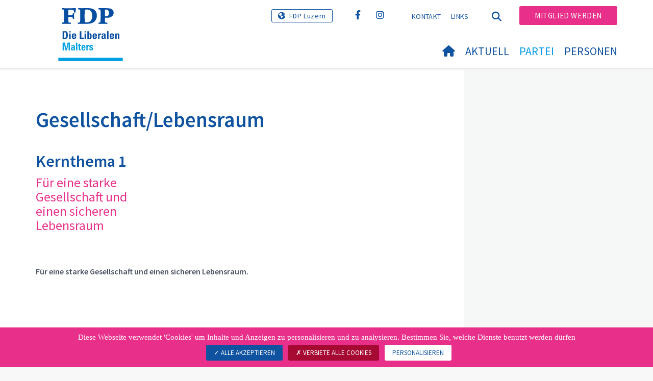

--- FILE ---
content_type: image/svg+xml
request_url: https://www.fdp-malters.ch/fileadmin/templates/plr.ch/img/logo/logo_malters_web.svg
body_size: 37694
content:
<?xml version="1.0" encoding="iso-8859-1"?>
<!-- Generator: Adobe Illustrator 28.0.0, SVG Export Plug-In . SVG Version: 6.00 Build 0)  -->
<svg version="1.1" id="Logo_PLR" xmlns="http://www.w3.org/2000/svg" xmlns:xlink="http://www.w3.org/1999/xlink" x="0px" y="0px"
	 viewBox="0 0 242.758 200" style="enable-background:new 0 0 242.758 200;" xml:space="preserve">
<font horiz-adv-x="1000">
<!-- Univers is a trademark of Linotype Corp. registered in the U.S. Patent and Trademark Office and may be registered in certain other jurisdictions in the name of Linotype Corp. or its licensee Linotype GmbH. -->
<!-- Copyright: Copyright 2023 Adobe System Incorporated. All rights reserved. -->
<font-face font-family="LinotypeUnivers-620CnBold" units-per-em="1000" underline-position="-75" underline-thickness="50"/>
<missing-glyph horiz-adv-x="512" d="M222,117l0,67l56,0l0,-67M225,234l-2,17C223,288 227,315 236,332C245,349 260,369 282,391C303,412 317,428 323,439C329,450 332,461 332,474C332,498 325,518 310,535C295,551 277,559 256,559C235,559 218,552 203,537C188,522 178,498 174,464l-50,8C129,519 143,554 168,576C193,598 223,609 259,609C294,609 324,597 348,573C371,549 383,517 383,478C383,457 379,437 371,420C362,402 345,381 320,358C295,336 281,319 277,306C273,293 271,269 271,234M462,50l0,617l-412,0l0,-617M512,718l0,-718l-512,0l0,718z"/>
<glyph unicode="" horiz-adv-x="0"/>
<glyph unicode=" " horiz-adv-x="236"/>
<glyph unicode="!" horiz-adv-x="275" d="M85,0l0,110l107,0l0,-110M181,189l-87,0l-19,534l125,0z"/>
<glyph unicode="&quot;" horiz-adv-x="411" d="M152,416l-71,0l-19,294l109,0M330,416l-70,0l-19,294l108,0z"/>
<glyph unicode="#" horiz-adv-x="472" d="M205,434l-22,-146l87,0l21,146M373,434l-21,-146l72,0l0,-91l-84,0l-29,-197l-84,0l29,197l-86,0l-29,-197l-83,0l29,197l-73,0l0,91l86,0l21,146l-72,0l0,92l86,0l27,197l84,0l-29,-197l87,0l29,197l83,0l-29,-197l72,0l0,-92z"/>
<glyph unicode="$" horiz-adv-x="472" d="M267,416C272,413 277,410 282,408C286,405 290,403 293,401C344,372 379,345 399,320C426,287 440,246 440,199C440,81 382,18 267,10l0,-86l-60,0l0,85C150,10 107,27 78,58C48,89 33,130 33,183l0,41l116,0l0,-17C149,148 168,114 207,104l0,203l-11,7C140,348 103,375 86,394C56,427 41,470 41,524C41,549 45,572 52,593C59,614 70,633 85,649C99,664 116,677 137,686C158,695 181,701 207,702l0,76l60,0l0,-76C377,700 432,644 432,534l0,-25l-110,0C322,512 322,515 322,519C322,523 322,528 321,533C318,576 300,603 267,612M267,103C286,105 301,113 314,127C326,140 332,158 332,180C332,202 326,220 315,233C312,236 306,241 298,248C290,254 280,261 267,270M207,610C170,604 151,579 151,535C151,508 170,480 207,453z"/>
<glyph unicode="%" horiz-adv-x="780" d="M231,540C231,622 213,663 178,663C141,663 123,621 123,537C123,456 141,416 177,416C202,416 218,432 226,463C227,470 229,480 230,493C231,506 231,521 231,540M657,173C657,255 639,296 604,296C567,296 548,254 548,170C548,89 566,49 603,49C628,49 644,65 652,96C653,103 655,113 656,126C657,139 657,154 657,173M318,540C318,484 309,441 292,412C270,375 232,356 177,356C83,356 36,417 36,538C36,661 83,723 178,723C236,723 276,704 297,666C311,640 318,598 318,540M274,-23l-61,0l293,756l63,0M744,173C744,117 735,74 718,45C696,8 658,-11 603,-11C509,-11 462,49 462,170C462,294 509,356 604,356C662,356 702,337 723,299C737,273 744,231 744,173z"/>
<glyph unicode="&amp;" horiz-adv-x="616" d="M380,329l-69,0C237,329 200,288 200,206C200,164 210,135 231,118C248,103 276,96 316,96l64,0M505,329l0,-329l-228,0C132,0 59,63 59,189C59,289 106,351 201,376C119,397 78,449 78,534C78,593 97,640 136,674C173,707 221,723 280,723C305,723 333,721 363,717l0,-99C350,621 338,622 325,622C251,622 214,588 214,521C214,484 226,458 249,443C267,431 295,425 334,425l46,0l0,137l125,0l0,-137l101,0l0,-96z"/>
<glyph unicode="'" horiz-adv-x="233" d="M150,416l-67,0l-21,294l109,0z"/>
<glyph unicode="(" horiz-adv-x="271" d="M159,-155C92,31 59,179 59,289C59,406 92,551 159,723l72,0C188,580 167,434 167,283C167,219 174,146 188,63C195,26 203,-10 210,-46C217,-82 224,-118 231,-155z"/>
<glyph unicode=")" horiz-adv-x="271" d="M212,289C212,179 179,31 112,-155l-72,0C47,-118 55,-82 62,-46C69,-10 76,26 83,63C97,146 104,219 104,283C104,434 83,580 40,723l72,0C179,551 212,406 212,289z"/>
<glyph unicode="*" horiz-adv-x="436" d="M263,531l84,-116l-77,-45l-51,135l-57,-135l-76,47l85,117l-136,-21l0,89l137,-16l-80,109l75,42l52,-124l50,124l77,-44l-82,-107l137,17l0,-90z"/>
<glyph unicode="+" horiz-adv-x="593" d="M352,208l0,-208l-110,0l0,208l-206,0l0,105l206,0l0,207l110,0l0,-207l205,0l0,-105z"/>
<glyph unicode="," horiz-adv-x="236" d="M120,-100l-87,0l39,222l119,0z"/>
<glyph unicode="-" horiz-adv-x="319" d="M42,223l0,93l234,0l0,-93z"/>
<glyph unicode="." horiz-adv-x="236" d="M63,0l0,122l110,0l0,-122z"/>
<glyph unicode="/" horiz-adv-x="285" d="M79,-14l-92,0l219,751l92,0z"/>
<glyph unicode="0" horiz-adv-x="472" d="M307,400C307,444 307,480 306,509C305,537 303,557 300,570C291,613 270,635 238,635C205,635 185,613 176,569C170,542 167,485 167,400l0,-102C167,218 170,165 176,139C185,96 205,75 237,75C270,75 290,96 299,139C304,164 307,216 307,295M432,287C432,188 423,118 404,79C376,18 320,-13 236,-13C151,-13 96,16 69,75C50,113 41,182 41,282l0,184C41,549 53,610 77,649C107,698 161,723 240,723C317,723 370,700 399,654C421,619 432,560 432,477z"/>
<glyph unicode="1" horiz-adv-x="472" d="M200,0l0,568C171,537 132,510 83,485l0,118C108,616 132,632 155,650C177,667 198,687 217,710l113,0l0,-710z"/>
<glyph unicode="2" horiz-adv-x="472" d="M32,0l0,106C56,137 93,189 144,263C197,341 236,401 261,443C286,486 299,524 299,558C299,608 278,633 236,633C197,633 175,610 169,563C168,558 168,552 168,546C167,539 167,532 167,525l-124,0C42,530 42,535 43,542C43,548 43,555 44,563C48,619 69,660 107,687C141,711 185,723 239,723C366,723 429,667 429,554C429,513 417,470 394,423C391,418 385,406 374,389C363,371 348,347 329,317C288,252 234,177 167,92l264,0l0,-92z"/>
<glyph unicode="3" horiz-adv-x="472" d="M428,195C428,124 413,72 382,38C351,4 300,-13 230,-13C195,-13 165,-9 140,-2C115,5 94,16 78,32C62,48 50,69 43,94C35,119 31,150 31,186l124,0C155,113 178,77 225,77C274,77 299,115 299,190C299,246 290,284 272,303C255,322 220,331 168,330l0,90C215,420 246,426 263,439C283,454 293,485 293,533C293,601 272,635 229,635C186,635 164,603 164,540l-122,0l0,27C43,671 106,723 232,723C297,723 345,709 376,681C406,653 421,607 421,543C421,448 386,393 316,378C359,369 388,349 405,318C420,291 428,250 428,195z"/>
<glyph unicode="4" horiz-adv-x="472" d="M261,618l-136,-359l136,0M375,168l0,-168l-119,0l0,168l-223,0l0,107l175,435l167,0l0,-451l75,0l0,-91z"/>
<glyph unicode="5" horiz-adv-x="472" d="M429,247C429,158 417,96 393,59C363,11 308,-13 228,-13C166,-13 121,-1 92,23C60,50 44,96 44,161l125,0C168,105 189,77 232,77C261,77 281,93 290,124C297,146 300,186 300,244C300,329 279,372 236,372C197,372 176,349 171,303l-120,0l13,407l342,0l0,-91l-225,0l-9,-210C189,426 205,438 219,445C236,453 257,457 282,457C339,457 379,436 402,395C420,362 429,312 429,247z"/>
<glyph unicode="6" horiz-adv-x="472" d="M309,223C309,270 305,304 298,324C289,349 269,362 239,362C192,362 168,316 168,224C168,174 172,138 181,117C192,89 211,75 238,75C267,75 288,90 299,120C306,140 309,174 309,223M436,223C436,66 370,-13 238,-13C162,-13 110,10 81,57C56,98 44,168 44,268l0,148C44,511 55,582 77,627C108,691 165,723 250,723C365,723 424,669 425,562l-126,0C300,611 280,635 241,635C208,635 187,607 176,551C171,522 168,469 167,392C198,429 237,448 283,448C340,448 380,428 404,389C425,354 436,298 436,223z"/>
<glyph unicode="7" horiz-adv-x="472" d="M238,0l-137,0l197,618l-250,0l0,92l367,0l0,-102z"/>
<glyph unicode="8" horiz-adv-x="472" d="M305,199C305,284 282,327 236,327C190,327 167,285 167,202C167,117 190,75 236,75C265,75 285,89 296,118C302,135 305,162 305,199M301,522C301,557 298,582 293,598C283,623 264,635 236,635C208,635 190,623 181,598C175,583 172,558 172,525C172,452 193,415 236,415C279,415 301,451 301,522M433,193C433,125 418,74 389,41C358,5 307,-13 236,-13C169,-13 120,2 89,31C56,64 39,119 39,194C39,237 44,271 55,295C70,331 98,356 140,370C77,387 46,440 46,530C46,596 61,645 91,676C121,707 169,723 236,723C301,723 349,709 380,681C411,653 427,607 427,542C427,448 394,391 327,370C368,359 397,338 412,309C426,284 433,245 433,193z"/>
<glyph unicode="9" horiz-adv-x="472" d="M303,486C303,536 299,572 290,594C279,621 260,635 233,635C203,635 183,620 172,590C165,570 162,536 162,487C162,440 166,406 173,386C182,361 202,348 232,348C279,348 303,394 303,486M427,294C427,189 417,116 397,75C368,16 311,-13 226,-13C109,-13 50,44 49,158l126,0C174,103 194,75 236,75C268,75 289,102 298,155C302,179 304,233 304,318C273,281 234,262 188,262C131,262 91,282 67,321C46,356 35,412 35,487C35,644 101,723 233,723C309,723 361,700 390,653C415,612 427,542 427,442z"/>
<glyph unicode=":" horiz-adv-x="236" d="M62,0l0,122l110,0l0,-122M64,383l0,122l110,0l0,-122z"/>
<glyph unicode=";" horiz-adv-x="236" d="M119,-100l-86,0l41,222l118,0M69,386l0,119l109,0l0,-119z"/>
<glyph unicode="&lt;" horiz-adv-x="593" d="M36,205l0,110l521,203l0,-115l-386,-143l386,-142l0,-116z"/>
<glyph unicode="=" horiz-adv-x="593" d="M36,98l0,104l521,0l0,-104M36,318l0,104l521,0l0,-104z"/>
<glyph unicode="&gt;" horiz-adv-x="593" d="M36,2l0,116l386,142l-386,143l0,115l521,-203l0,-110z"/>
<glyph unicode="?" horiz-adv-x="415" d="M149,0l0,110l107,0l0,-110M379,568C379,524 369,484 350,449C350,448 327,416 282,353C268,333 258,314 253,297C249,283 247,263 247,236l0,-46l-94,0l0,75C153,306 162,344 180,380C189,395 197,409 206,423C215,437 223,451 232,465C250,498 259,530 259,562C259,619 240,648 201,648C163,648 143,621 140,566l0,-27l-108,0l0,21C32,678 90,737 207,737C322,737 379,681 379,568z"/>
<glyph unicode="@" horiz-adv-x="785" d="M482,448C482,465 476,479 465,490C453,501 439,507 422,507C387,507 357,484 332,438C311,399 301,359 301,320C301,263 322,235 363,235C397,235 427,263 452,318C472,364 482,407 482,448M768,437C768,374 750,316 714,263C673,204 622,174 562,174C532,174 509,182 494,199C479,215 472,237 474,265C442,202 395,171 333,171C291,171 257,187 232,218C209,247 198,283 198,327C198,388 216,442 253,491C293,544 342,571 400,571C457,571 495,547 513,500l16,54l87,0C591,471 570,400 553,341C550,330 547,319 546,310C544,301 543,292 542,285C540,253 553,237 580,237C617,237 649,263 675,314C696,358 707,400 707,441C707,518 679,579 622,624C571,665 505,685 425,685C328,685 247,654 180,592C113,528 79,448 79,352C79,258 112,182 177,124C240,68 319,40 414,40C509,40 601,73 688,138l32,-44C621,21 518,-15 410,-15C301,-15 209,19 134,86C57,155 18,244 18,353C18,464 58,557 139,632C217,704 312,740 425,740C521,740 601,714 664,661C733,605 768,530 768,437z"/>
<glyph unicode="A" horiz-adv-x="571" d="M283,616l-82,-352l164,0M435,0l-43,166l-218,0l-43,-166l-132,0l202,723l173,0l198,-723z"/>
<glyph unicode="B" horiz-adv-x="555" d="M383,213C383,255 374,285 355,302C336,319 304,328 260,328l-56,0l0,-230l56,0C299,98 327,104 346,117C371,135 383,167 383,213M374,525C374,564 363,591 342,607C325,619 299,625 264,625l-60,0l0,-202l55,0C299,423 328,430 345,443C364,459 374,486 374,525M516,200C516,121 492,66 445,35C408,12 348,0 265,0l-194,0l0,723l230,0C368,723 417,710 450,685C486,656 504,608 504,543C504,451 464,397 384,380C433,371 467,352 488,321C507,294 516,254 516,200z"/>
<glyph unicode="C" horiz-adv-x="534" d="M507,216C507,136 489,78 452,41C415,4 359,-14 282,-14C180,-14 113,20 80,88C57,137 45,228 45,363C45,492 57,581 80,631C113,702 182,737 287,737C362,737 416,720 450,685C484,650 501,596 501,521l0,-16l-131,0l0,13C370,599 341,639 284,639C241,639 211,615 196,568C185,534 180,469 180,374C180,261 185,187 196,151C209,106 237,84 280,84C318,84 345,99 360,128C369,149 374,180 374,221l0,17l133,0z"/>
<glyph unicode="D" horiz-adv-x="585" d="M403,353C403,455 397,522 385,553C367,601 326,625 263,625l-58,0l0,-527l61,0C325,98 364,122 383,171C396,205 403,266 403,353M540,380C540,333 539,293 538,260C536,227 533,200 530,181C519,121 496,77 461,49C422,16 361,0 278,0l-207,0l0,723l205,0C388,723 462,694 499,635C526,590 540,505 540,380z"/>
<glyph unicode="E" horiz-adv-x="486" d="M71,0l0,723l378,0l0,-100l-245,0l0,-197l227,0l0,-98l-227,0l0,-228l253,0l0,-100z"/>
<glyph unicode="F" horiz-adv-x="446" d="M204,623l0,-201l214,0l0,-98l-214,0l0,-324l-133,0l0,723l358,0l0,-100z"/>
<glyph unicode="G" horiz-adv-x="561" d="M384,509l0,12C384,600 353,639 291,639C243,639 212,616 197,569C186,535 180,474 180,387C180,266 187,187 201,148C216,105 246,84 293,84C328,84 358,89 384,100l0,184l-95,0l0,98l227,0l0,-362C441,-3 368,-14 296,-14C185,-14 112,21 79,90C56,136 45,229 45,368C45,496 56,583 78,629C112,701 183,737 291,737C368,737 425,720 462,686C499,651 518,596 518,520l0,-11z"/>
<glyph unicode="H" horiz-adv-x="600" d="M395,0l0,327l-190,0l0,-327l-134,0l0,723l134,0l0,-298l190,0l0,298l134,0l0,-723z"/>
<glyph unicode="I" horiz-adv-x="276" d="M71,0l0,723l134,0l0,-723z"/>
<glyph unicode="J" horiz-adv-x="489" d="M424,216C424,175 420,140 412,111C404,82 392,58 375,40C358,21 336,8 309,-1C282,-10 250,-14 212,-14C140,-14 88,5 57,42C29,76 15,130 15,203l0,32l134,0l0,-16C149,174 152,144 158,127C168,99 188,85 219,85C252,85 273,101 282,132C287,149 290,179 290,222l0,501l134,0z"/>
<glyph unicode="K" horiz-adv-x="543" d="M71,0l0,723l134,0l0,-723M393,0l-184,393l176,330l151,0l-194,-322l204,-401z"/>
<glyph unicode="L" horiz-adv-x="447" d="M71,0l0,723l134,0l0,-623l225,0l0,-100z"/>
<glyph unicode="M" horiz-adv-x="830" d="M629,0l0,634l-149,-634l-140,0l-149,634l0,-634l-119,0l0,723l219,0l125,-579l123,579l219,0l0,-723z"/>
<glyph unicode="N" horiz-adv-x="633" d="M361,0l-172,606l0,-606l-118,0l0,723l201,0l172,-606l0,606l118,0l0,-723z"/>
<glyph unicode="O" horiz-adv-x="573" d="M391,371C391,470 387,534 378,564C365,614 334,639 286,639C239,639 208,613 193,560C184,528 180,463 180,366C180,261 185,191 194,157C207,108 237,84 286,84C333,84 364,109 378,159C387,191 391,262 391,371M528,352C528,224 517,137 495,91C461,21 390,-14 282,-14C179,-14 111,21 78,90C56,137 45,224 45,351C45,487 56,579 78,627C111,700 181,737 286,737C395,737 465,701 497,630C518,586 528,493 528,352z"/>
<glyph unicode="P" horiz-adv-x="533" d="M376,516C376,558 366,587 345,604C327,618 296,625 253,625l-48,0l0,-224l44,0C272,401 291,403 307,407C323,410 336,416 347,425C357,434 364,446 369,461C374,476 376,494 376,516M510,517C510,429 487,369 442,338C409,315 350,303 267,303l-62,0l0,-303l-134,0l0,723l215,0C363,723 420,708 455,679C492,648 510,594 510,517z"/>
<glyph unicode="Q" horiz-adv-x="585" d="M391,371C391,470 387,534 378,564C365,614 334,639 286,639C239,639 208,613 193,560C184,528 180,463 180,366C180,261 185,192 194,159C207,112 238,88 286,88C333,88 364,112 378,161C387,193 391,263 391,371M474,0C463,0 449,0 433,-1C416,-2 397,-4 376,-5C355,-6 336,-7 320,-8C303,-9 290,-10 279,-10C176,-10 108,26 76,99C55,143 45,227 45,351C45,487 56,579 78,627C111,700 181,737 286,737C395,737 465,701 497,630C518,586 528,493 528,352C528,287 524,237 517,200C506,149 485,108 455,78C476,83 497,86 518,89C539,91 559,92 579,92l0,-92z"/>
<glyph unicode="R" horiz-adv-x="566" d="M377,524C377,561 368,587 351,602C333,617 306,625 269,625l-64,0l0,-217l52,0C279,408 298,410 313,414C328,417 341,424 351,433C360,442 367,454 371,469C375,484 377,502 377,524M378,0C375,13 374,29 373,46C372,63 371,81 370,102C369,131 368,154 368,171C367,188 367,199 366,205C363,247 355,275 341,289C328,303 300,310 258,310l-53,0l0,-310l-134,0l0,723l227,0C370,723 422,712 453,690C494,662 514,611 514,536C514,435 473,377 391,360C436,357 466,342 481,313C495,289 502,245 503,180C504,133 505,103 506,90C508,55 512,25 518,0z"/>
<glyph unicode="S" horiz-adv-x="509" d="M480,186C480,53 405,-14 254,-14C171,-14 114,3 81,37C48,72 31,129 31,210l0,8l136,0l0,-9C167,170 172,142 181,123C194,97 218,84 255,84C315,84 345,114 345,175C345,206 331,234 304,257C297,262 266,283 210,318C179,337 154,354 135,369C115,383 100,395 91,405C58,442 41,488 41,543C41,672 116,737 265,737C333,737 384,723 417,696C453,666 471,618 471,552l0,-28l-133,0l0,18C338,607 312,639 259,639C204,639 176,611 176,554C176,522 192,493 225,467C242,456 259,446 276,435C293,424 310,414 327,403C385,366 422,338 438,319C466,286 480,241 480,186z"/>
<glyph unicode="T" horiz-adv-x="478" d="M306,623l0,-623l-134,0l0,623l-167,0l0,100l468,0l0,-100z"/>
<glyph unicode="U" horiz-adv-x="602" d="M537,236C537,151 519,88 484,49C447,7 385,-14 299,-14C212,-14 150,9 113,55C81,95 65,159 65,246l0,477l132,0l0,-464C197,203 201,164 210,142C225,103 255,84 301,84C346,84 377,103 392,140C402,163 407,201 407,254l0,469l130,0z"/>
<glyph unicode="V" horiz-adv-x="546" d="M346,0l-157,0l-180,723l140,0l124,-603l132,603l132,0z"/>
<glyph unicode="W" horiz-adv-x="860" d="M689,0l-153,0l-103,585l-118,-585l-153,0l-149,723l142,0l92,-583l116,583l153,0l104,-583l102,583l125,0z"/>
<glyph unicode="X" horiz-adv-x="533" d="M383,0l-119,282l-126,-282l-137,0l189,376l-175,347l150,0l111,-262l112,262l138,0l-179,-352l185,-371z"/>
<glyph unicode="Y" horiz-adv-x="518" d="M320,270l0,-270l-134,0l0,270l-189,453l148,0l117,-334l122,334l137,0z"/>
<glyph unicode="Z" horiz-adv-x="482" d="M21,0l0,113l293,510l-277,0l0,100l419,0l0,-111l-292,-512l297,0l0,-100z"/>
<glyph unicode="[" horiz-adv-x="271" d="M53,-155l0,878l196,0l0,-76l-98,0l0,-724l98,0l0,-78z"/>
<glyph unicode="\" horiz-adv-x="285" d="M207,-14l-220,751l93,0l218,-751z"/>
<glyph unicode="]" horiz-adv-x="271" d="M22,-155l0,78l98,0l0,724l-98,0l0,76l196,0l0,-878z"/>
<glyph unicode="^" horiz-adv-x="592" d="M409,282l-115,292l-110,-292l-113,0l176,428l98,0l176,-428z"/>
<glyph unicode="_" horiz-adv-x="500" d="M0,-125l0,50l500,0l0,-50z"/>
<glyph unicode="`" horiz-adv-x="229" d="M106,583l-141,143l123,0l94,-143z"/>
<glyph unicode="a" horiz-adv-x="444" d="M272,243l-22,0C185,243 152,212 152,150C152,97 170,71 205,71C249,71 271,109 272,186M280,0l-2,57C250,12 208,-10 152,-10C69,-10 28,40 28,141C28,215 52,265 100,290C133,308 190,317 272,317l0,26C272,374 270,395 266,406C259,428 243,439 220,439C182,439 163,417 163,372l0,-8l-122,0l0,9C41,468 103,516 226,516C287,516 330,503 355,476C380,449 392,405 392,344l0,-176C392,133 393,101 394,74C395,46 397,21 400,0z"/>
<glyph unicode="b" horiz-adv-x="472" d="M311,261C311,318 308,359 302,382C293,418 275,436 248,436C219,436 199,417 188,380C181,353 177,311 177,254C177,197 181,154 188,127C198,88 217,69 246,69C276,69 295,94 304,145C309,168 311,207 311,261M436,254C436,171 428,111 412,72C390,17 349,-10 289,-10C236,-10 197,12 172,55l-1,-55l-119,0C54,34 55,66 55,95l0,628l124,0l0,-266C209,496 250,516 302,516C361,516 400,491 418,440C430,407 436,345 436,254z"/>
<glyph unicode="c" horiz-adv-x="434" d="M415,178C414,120 404,78 386,52C357,9 305,-12 229,-12C151,-12 98,10 70,54C47,89 36,147 36,230C36,324 46,391 67,432C96,488 151,516 232,516C265,516 293,513 316,506C339,499 357,489 372,475C386,460 396,441 403,418C409,395 412,366 412,333l-118,0C294,364 291,387 286,401C277,424 259,435 232,435C197,435 175,415 166,375C162,357 160,317 160,256C160,189 162,147 166,129C175,89 196,69 229,69C274,69 296,105 297,178z"/>
<glyph unicode="d" horiz-adv-x="472" d="M294,246C294,306 291,349 284,375C274,416 255,436 226,436C198,436 180,418 171,381C164,356 161,311 161,245C161,128 183,69 227,69C255,69 274,88 284,126C291,150 294,190 294,246M301,0l-1,54C273,11 234,-10 182,-10C123,-10 82,17 59,70C44,108 36,167 36,248C36,335 44,398 59,438C79,490 118,516 175,516C224,516 264,496 293,457l0,266l124,0l0,-631C417,65 418,34 420,0z"/>
<glyph unicode="e" horiz-adv-x="439" d="M284,307C284,340 283,363 281,376C275,415 256,435 225,435C190,435 170,413 163,369C162,360 161,350 160,340C159,329 159,318 159,307M159,238l0,-45C159,149 164,117 174,98C183,79 200,69 223,69C264,69 285,102 285,167l118,0C400,104 385,59 357,31C328,2 284,-12 223,-12C144,-12 91,14 64,65C45,100 36,160 36,247C36,332 47,394 68,433C98,488 152,516 230,516C309,516 360,488 384,432C399,399 406,334 406,238z"/>
<glyph unicode="f" horiz-adv-x="276" d="M274,642C271,643 267,643 262,643C235,643 217,638 208,628C199,617 195,597 195,567l0,-63l76,0l0,-81l-76,0l0,-423l-124,0l0,423l-61,0l0,81l61,0l0,79C71,632 80,667 97,690C118,717 154,730 207,730C228,730 250,729 274,727z"/>
<glyph unicode="g" horiz-adv-x="477" d="M298,245C298,304 295,347 288,373C277,414 257,435 229,435C200,435 181,418 172,383C165,359 162,312 162,241C162,135 184,82 229,82C275,82 298,136 298,245M425,504C424,493 424,480 424,467C423,453 423,438 423,423l0,-445C423,-88 405,-134 369,-161C338,-184 289,-195 221,-195C162,-195 119,-184 92,-163C62,-140 47,-101 47,-45l132,0C179,-97 197,-123 232,-123C256,-123 273,-114 283,-96C292,-81 296,-54 296,-16l0,79C267,26 229,7 182,7C123,7 82,33 59,84C44,120 36,172 36,240C36,329 42,392 55,428C76,487 117,516 179,516C235,516 275,493 300,446l0,58z"/>
<glyph unicode="h" horiz-adv-x="485" d="M306,0l0,337C306,370 303,394 297,407C289,426 273,435 248,435C225,435 207,423 195,399C184,380 179,355 179,325l0,-325l-124,0l0,723l124,0l0,-272C210,494 252,516 303,516C350,516 383,503 403,477C421,453 430,415 430,362l0,-362z"/>
<glyph unicode="i" horiz-adv-x="234" d="M55,0l0,504l124,0l0,-504M55,608l0,107l124,0l0,-107z"/>
<glyph unicode="j" horiz-adv-x="234" d="M179,-51C179,-102 171,-137 155,-158C136,-182 102,-194 53,-194C38,-194 25,-194 14,-194C4,-194 -4,-194 -9,-193l0,85C18,-108 36,-104 43,-97C51,-90 55,-72 55,-43l0,547l124,0M55,608l0,107l124,0l0,-107z"/>
<glyph unicode="k" horiz-adv-x="444" d="M55,0l0,723l124,0l0,-723M311,0l-129,285l116,219l135,0l-124,-215l140,-289z"/>
<glyph unicode="l" horiz-adv-x="234" d="M55,0l0,723l124,0l0,-723z"/>
<glyph unicode="m" horiz-adv-x="716" d="M537,0l0,346C537,405 519,434 484,434C441,434 420,396 420,321l0,-321l-124,0l0,349C296,406 279,434 244,434C201,434 179,396 179,321l0,-321l-124,0l0,435C55,449 55,462 54,473C53,484 52,495 51,504l123,0l1,-57C204,493 244,516 297,516C349,516 386,493 409,446C445,493 487,516 534,516C581,516 614,501 634,472C652,446 661,405 661,348l0,-348z"/>
<glyph unicode="n" horiz-adv-x="485" d="M306,0l0,338C306,371 304,394 299,405C291,425 274,435 249,435C227,435 210,425 198,404C185,383 179,358 179,329l0,-329l-124,0l0,422C55,439 55,455 54,468C53,481 52,493 51,504l125,0l1,-56C208,493 250,516 301,516C350,516 384,503 403,477C421,454 430,415 430,362l0,-362z"/>
<glyph unicode="o" horiz-adv-x="458" d="M296,302C296,345 293,375 288,393C279,421 260,435 231,435C201,435 181,419 170,386C164,367 161,338 161,300l0,-100C161,161 164,133 169,116C178,85 199,69 230,69C259,69 279,84 288,113C293,129 296,156 296,194M422,267C422,170 412,103 392,65C365,14 311,-12 230,-12C147,-12 92,13 65,62C46,97 36,160 36,251C36,335 47,397 69,436C99,489 154,516 233,516C312,516 366,493 393,447C412,414 422,354 422,267z"/>
<glyph unicode="p" horiz-adv-x="472" d="M311,261C311,320 308,361 301,384C292,419 274,436 247,436C217,436 197,415 187,374C180,349 177,306 177,245C177,128 200,70 247,70C290,70 311,134 311,261M436,256C436,170 428,108 413,70C391,17 350,-10 290,-10C239,-10 202,8 179,44l0,-236l-124,0l0,578C55,449 54,488 52,504l121,0l1,-53C203,494 245,516 300,516C359,516 399,491 418,441C430,408 436,346 436,256z"/>
<glyph unicode="q" horiz-adv-x="470" d="M294,223C294,284 292,326 288,349C279,406 258,434 225,434C182,434 160,378 160,265C160,236 161,212 162,193C163,174 164,159 165,150C173,98 192,72 223,72C270,72 294,122 294,223M418,504C417,500 417,488 417,469C417,450 417,422 417,386l0,-578l-124,0l0,240C265,10 226,-9 177,-9C117,-9 77,15 56,64C43,96 36,146 36,214C36,237 36,256 36,273C36,290 36,304 37,315C39,377 48,423 63,452C84,493 123,514 179,514C234,514 274,493 300,451l0,53z"/>
<glyph unicode="r" horiz-adv-x="313" d="M306,402C303,403 299,403 296,404C292,404 288,404 285,404C214,404 178,363 178,282l0,-282l-124,0l0,413C54,434 54,453 54,468C53,483 53,495 52,504l119,0l1,-65C197,488 240,513 300,513l6,0z"/>
<glyph unicode="s" horiz-adv-x="410" d="M385,146C385,43 323,-9 200,-9C87,-9 29,39 27,134l0,27l123,0l0,-16C151,95 169,70 206,70C243,70 262,90 262,129C262,151 254,169 239,182C234,185 226,191 213,198C200,205 182,215 161,226C136,239 115,251 99,261C82,271 70,280 63,287C42,307 32,336 32,373C32,421 50,458 85,483C116,505 157,516 210,516C270,516 313,504 340,479C367,454 380,415 380,360l-122,0l0,26C255,425 238,444 205,444C172,444 155,426 155,391C155,370 164,354 182,341C185,338 194,334 207,327C220,320 238,310 261,297C307,274 337,255 352,240C374,217 385,185 385,146z"/>
<glyph unicode="t" horiz-adv-x="293" d="M284,-1C275,-2 264,-3 253,-4C241,-5 228,-6 214,-6C161,-6 125,4 104,23C84,42 74,78 74,132l0,291l-67,0l0,81l67,0l0,86l124,51l0,-137l79,0l0,-81l-79,0l0,-273C198,124 201,107 207,98C214,87 229,81 250,81C257,82 268,83 284,84z"/>
<glyph unicode="u" horiz-adv-x="485" d="M307,0l-1,54C278,11 238,-10 186,-10C99,-10 55,37 55,132l0,372l124,0l0,-337C179,138 182,116 187,102C195,81 212,70 237,70C262,70 280,82 291,107C300,127 305,150 305,177l0,327l124,0l0,-421C429,74 429,63 430,50C431,36 432,19 433,0z"/>
<glyph unicode="v" horiz-adv-x="423" d="M279,0l-138,0l-136,504l130,0l81,-392l83,392l119,0z"/>
<glyph unicode="w" horiz-adv-x="700" d="M574,0l-140,0l-80,392l-90,-392l-140,0l-115,504l134,0l58,-391l90,391l136,0l83,-391l64,391l117,0z"/>
<glyph unicode="x" horiz-adv-x="429" d="M286,0l-77,188l-82,-188l-122,0l141,266l-128,238l141,0l62,-166l64,166l124,0l-126,-239l141,-265z"/>
<glyph unicode="y" horiz-adv-x="425" d="M213,-192l-118,0l61,192l-150,504l133,0l81,-356l79,356l122,0z"/>
<glyph unicode="z" horiz-adv-x="373" d="M23,0l0,88l195,336l-185,0l0,80l316,0l0,-83l-195,-339l196,0l0,-82z"/>
<glyph unicode="{" horiz-adv-x="366" d="M351,-155C272,-150 215,-131 182,-98C149,-65 133,-11 133,65C133,125 129,165 120,185C105,221 69,243 10,251l0,66C73,323 111,350 125,397C128,404 130,417 131,436C132,454 132,477 133,506C134,574 145,622 166,651C198,694 260,718 351,723l0,-66C286,652 249,619 240,558C239,529 237,501 235,473C233,445 231,417 229,388C215,326 170,291 95,284C157,277 198,254 218,213C231,188 237,146 237,87l0,-12C237,22 242,-14 252,-35C268,-68 301,-86 351,-89z"/>
<glyph unicode="|" horiz-adv-x="222" d="M57,-214l0,1001l108,0l0,-1001z"/>
<glyph unicode="}" horiz-adv-x="366" d="M356,251C293,242 255,216 242,173C236,153 233,115 234,58C235,-15 219,-68 184,-100C151,-131 94,-150 15,-155l0,66C65,-86 98,-68 114,-35C124,-14 129,22 129,75l0,12C129,146 135,188 148,213C168,254 209,277 271,284C196,291 151,326 137,388C135,417 133,445 131,473C129,501 127,529 126,558C117,619 80,652 15,657l0,66C106,718 168,694 200,651C221,622 232,574 233,506C233,497 233,487 233,477C233,468 233,458 234,449C235,438 236,429 237,420C238,411 239,404 241,397C255,350 293,323 356,317z"/>
<glyph unicode="~" horiz-adv-x="593" d="M566,345C555,232 506,175 419,175C389,175 346,186 289,208C234,231 192,242 163,242C145,242 130,235 119,222C107,209 100,193 97,174l-70,0C31,223 44,263 67,292C93,327 129,345 174,345C203,345 246,334 303,312C361,291 404,280 431,280C467,280 489,302 496,345z"/>
<glyph unicode="&#x20AC;" horiz-adv-x="472" d="M448,574C439,589 426,603 407,614C388,625 364,631 335,631C312,631 294,627 280,619C266,611 255,600 247,587C238,574 232,558 229,540C226,521 224,502 223,482l196,0l-17,-82l-179,0l0,-67l160,0l-17,-82l-143,0C224,222 225,197 228,176C230,154 235,136 243,122C250,107 261,97 275,90C288,83 307,79 330,79C358,79 381,84 399,94C416,104 433,117 448,132l0,-114C435,9 418,1 398,-4C377,-10 353,-13 326,-13C281,-13 245,-8 216,3C187,13 165,29 148,50C131,71 118,99 111,132C103,165 98,205 96,251l-86,0l17,82l68,0l1,67l-84,0l17,82l67,0C100,518 107,551 116,581C125,610 138,636 156,657C174,678 198,694 227,706C256,717 293,723 337,723C358,723 376,721 391,718C406,715 420,711 431,706C442,701 450,697 457,692C464,687 469,684 472,682z"/>
<glyph unicode="&#x201A;" horiz-adv-x="247" d="M132,-101l-87,0l36,224l121,0z"/>
<glyph unicode="&#x192;" horiz-adv-x="472" d="M402,623C392,626 383,628 375,628C343,628 323,604 314,555l-15,-87l82,0l-11,-79l-81,0l-50,-347C228,-31 213,-81 194,-109C167,-150 121,-170 55,-170C40,-170 29,-169 20,-167l14,92C40,-77 45,-78 48,-78C66,-78 80,-70 91,-55C102,-40 110,-15 115,21l52,368l-68,0l12,79l69,0l13,82C202,605 217,646 238,672C266,706 309,723 367,723C374,723 382,723 391,722C399,721 407,720 416,719z"/>
<glyph unicode="&#x201E;" horiz-adv-x="414" d="M132,-101l-87,0l36,224l121,0M299,-101l-87,0l36,224l121,0z"/>
<glyph unicode="&#x2026;" horiz-adv-x="1000" d="M104,0l0,130l125,0l0,-130M437,0l0,130l125,0l0,-130M770,0l0,130l126,0l0,-130z"/>
<glyph unicode="&#x2020;" horiz-adv-x="439" d="M270,478l0,-478l-105,0l0,478l-152,0l0,87l152,0l0,158l105,0l0,-158l152,0l0,-87z"/>
<glyph unicode="&#x2021;" horiz-adv-x="439" d="M270,151l0,-151l-105,0l0,151l-152,0l0,84l152,0l0,251l-152,0l0,86l152,0l0,151l105,0l0,-151l152,0l0,-86l-152,0l0,-251l152,0l0,-84z"/>
<glyph unicode="&#x2C6;" horiz-adv-x="228" d="M186,583l-71,92l-72,-92l-87,0l108,143l102,0l106,-143z"/>
<glyph unicode="&#x2030;" horiz-adv-x="928" d="M524,156C524,231 509,269 480,269C449,269 433,230 433,153C433,80 448,43 479,43C500,43 513,57 520,86C523,97 524,121 524,156M199,555C199,630 184,668 155,668C124,668 108,629 108,552C108,479 123,443 154,443C175,443 189,457 195,485C198,496 199,520 199,555M819,156C819,231 804,269 775,269C743,269 727,230 727,153C727,80 743,43 774,43C795,43 808,57 815,86C818,97 819,121 819,156M597,156C597,44 558,-12 479,-12C400,-12 360,43 360,154C360,267 400,323 480,323C529,323 562,306 579,271C591,247 597,209 597,156M200,-23l-61,0l293,756l63,0M272,555C272,504 265,465 251,439C232,405 199,388 154,388C75,388 36,443 36,553C36,666 76,723 155,723C204,723 237,705 254,670C266,646 272,608 272,555M892,156C892,44 853,-12 774,-12C695,-12 655,43 655,154C655,267 695,323 775,323C824,323 857,306 874,271C886,247 892,209 892,156z"/>
<glyph unicode="&#x160;" horiz-adv-x="509" d="M480,186C480,53 405,-14 254,-14C171,-14 114,3 81,37C48,72 31,129 31,210l0,8l136,0l0,-9C167,170 172,142 181,123C194,97 218,84 255,84C315,84 345,114 345,175C345,206 331,234 304,257C297,262 266,283 210,318C179,337 154,354 135,369C115,383 100,395 91,405C58,442 41,488 41,543C41,672 116,737 265,737C333,737 384,723 417,696C453,666 471,618 471,552l0,-28l-133,0l0,18C338,607 312,639 259,639C204,639 176,611 176,554C176,522 192,493 225,467C242,456 259,446 276,435C293,424 310,414 327,403C385,366 422,338 438,319C466,286 480,241 480,186M310,777l-102,0l-108,143l87,0l72,-92l71,92l86,0z"/>
<glyph unicode="&#x2039;" horiz-adv-x="240" d="M114,58l-91,193l90,196l102,0l-84,-196l86,-193z"/>
<glyph unicode="&#x152;" horiz-adv-x="788" d="M380,625C377,626 365,626 344,626C269,626 221,605 200,563C185,531 177,466 177,368l0,-93C177,214 184,172 199,147C220,113 258,96 314,96C322,96 333,96 348,97C362,98 373,98 380,98M481,0C480,0 472,0 457,0C442,0 421,0 393,-1l-87,0C245,-1 198,6 166,19C114,42 79,86 61,151C50,190 45,250 45,333C45,464 56,554 77,604C112,683 188,723 303,723l95,0C428,722 451,722 467,722C483,722 492,722 494,722l257,0l0,-100l-239,0l0,-195l222,0l0,-100l-222,0l0,-227l247,0l0,-100z"/>
<glyph unicode="&#x17D;" horiz-adv-x="482" d="M21,0l0,113l293,510l-277,0l0,100l419,0l0,-111l-292,-512l297,0l0,-100M297,777l-102,0l-108,143l87,0l72,-92l71,92l86,0z"/>
<glyph unicode="&#x2018;" horiz-adv-x="246" d="M166,499l-121,0l70,224l86,0z"/>
<glyph unicode="&#x2019;" horiz-adv-x="247" d="M132,499l-87,0l36,224l121,0z"/>
<glyph unicode="&#x201C;" horiz-adv-x="413" d="M166,499l-121,0l70,224l86,0M333,499l-121,0l70,224l86,0z"/>
<glyph unicode="&#x201D;" horiz-adv-x="414" d="M132,499l-87,0l36,224l121,0M299,499l-87,0l36,224l121,0z"/>
<glyph unicode="&#x2022;" horiz-adv-x="499" d="M430,361C430,312 412,270 377,233C342,198 299,180 250,180C201,180 158,198 123,233C88,268 70,311 70,361C70,410 88,452 123,487C158,522 201,540 250,540C299,540 342,522 377,487C412,452 430,410 430,361z"/>
<glyph unicode="&#x2013;" horiz-adv-x="500" d="M0,232l0,81l500,0l0,-81z"/>
<glyph unicode="&#x2014;" horiz-adv-x="1001" d="M130,232l0,81l741,0l0,-81z"/>
<glyph unicode="&#x2DC;" horiz-adv-x="228" d="M285,709C281,678 271,653 255,633C237,610 213,598 184,598C166,598 142,604 111,616C81,629 57,635 39,635C16,635 1,620 -4,591l-53,0C-53,622 -42,648 -25,669C-6,692 18,703 49,703C66,703 89,696 120,683C150,670 172,664 186,664C209,664 225,679 232,709z"/>
<glyph unicode="&#x2122;" horiz-adv-x="812" d="M203,663l0,-296l-75,0l0,296l-103,0l0,60l281,0l0,-60M674,367l0,288l-89,-288l-57,0l-89,288l0,-288l-70,0l0,356l114,0l74,-241l75,241l111,0l0,-356z"/>
<glyph unicode="&#x161;" horiz-adv-x="410" d="M385,146C385,43 323,-9 200,-9C87,-9 29,39 27,134l0,27l123,0l0,-16C151,95 169,70 206,70C243,70 262,90 262,129C262,151 254,169 239,182C234,185 226,191 213,198C200,205 182,215 161,226C136,239 115,251 99,261C82,271 70,280 63,287C42,307 32,336 32,373C32,421 50,458 85,483C116,505 157,516 210,516C270,516 313,504 340,479C367,454 380,415 380,360l-122,0l0,26C255,425 238,444 205,444C172,444 155,426 155,391C155,370 164,354 182,341C185,338 194,334 207,327C220,320 238,310 261,297C307,274 337,255 352,240C374,217 385,185 385,146M259,583l-102,0l-108,143l87,0l72,-92l71,92l86,0z"/>
<glyph unicode="&#x203A;" horiz-adv-x="240" d="M126,58l-103,0l85,192l-83,197l102,0l90,-197z"/>
<glyph unicode="&#x153;" horiz-adv-x="734" d="M317,236C317,307 314,355 308,378C298,417 274,437 237,437C202,437 179,419 168,382C161,357 157,311 157,244C157,191 161,152 168,127C179,88 201,69 235,69C270,69 294,88 306,127C313,151 317,187 317,236M581,331C581,402 557,438 510,438C461,438 436,401 436,328l0,-20l145,0M436,237l0,-55C436,106 460,68 507,68C554,68 578,100 577,164l120,0C697,161 697,159 696,158C687,101 670,59 643,32C615,3 574,-12 519,-12C448,-12 398,17 371,74C344,17 294,-11 221,-11C141,-11 88,16 62,71C45,108 36,171 36,260C36,345 46,406 67,443C95,493 148,518 227,518C301,518 352,492 379,440C404,492 451,518 520,518C641,518 701,446 701,303l0,-66z"/>
<glyph unicode="&#x17E;" horiz-adv-x="373" d="M23,0l0,88l195,336l-185,0l0,80l316,0l0,-83l-195,-339l196,0l0,-82M244,583l-102,0l-108,143l87,0l72,-92l71,92l86,0z"/>
<glyph unicode="&#x178;" horiz-adv-x="518" d="M320,270l0,-270l-134,0l0,270l-189,453l148,0l117,-334l122,334l137,0M120,789l0,108l102,0l0,-108M290,789l0,108l102,0l0,-108z"/>
<glyph unicode="&#xA0;" horiz-adv-x="236"/>
<glyph unicode="&#xA1;" horiz-adv-x="275" d="M75,-181l19,534l87,0l19,-534M83,432l0,110l107,0l0,-110z"/>
<glyph unicode="&#xA2;" horiz-adv-x="472" d="M198,83C209,74 224,69 242,69C293,69 319,105 320,178l108,0C427,120 417,78 399,52C370,9 318,-12 242,-12C215,-12 191,-9 168,-4l-32,-84l-60,0l40,107C71,50 49,120 49,230C49,324 59,391 80,432C109,488 164,516 245,516C263,516 280,515 295,513l28,85l60,0l-35,-99C399,477 425,422 425,333l-108,0C317,354 314,374 308,391M271,431C265,434 256,435 245,435C210,435 186,417 174,380C167,355 163,313 163,256C163,227 164,203 165,184C166,165 167,151 168,142z"/>
<glyph unicode="&#xA3;" horiz-adv-x="472" d="M337,543l0,8C337,604 316,631 275,631C232,631 210,600 210,538l0,-113l129,0l0,-92l-129,0l0,-239l228,0l0,-94l-406,0l0,94l65,0l0,239l-68,0l0,92l67,0l0,34C96,548 104,610 121,643C146,696 198,723 277,723C336,723 380,707 407,676C432,647 444,603 444,543z"/>
<glyph unicode="&#xA4;" horiz-adv-x="472" d="M346,347C346,362 343,377 338,391C332,404 324,416 314,426C304,436 292,444 279,450C266,456 251,459 236,459C221,459 206,456 193,450C180,444 168,436 158,426C148,416 140,404 135,391C129,377 126,362 126,347C126,317 137,292 159,271C182,250 207,239 236,239C265,239 290,250 313,271C335,292 346,317 346,347M402,126l-60,59C307,164 272,154 236,154C198,154 163,164 130,185l-60,-59l-57,57l60,60C52,278 41,313 41,348C41,386 51,422 72,455l-59,60l57,57l60,-59C163,534 199,544 236,544C273,544 308,534 343,513l59,59l57,-57l-59,-60C421,422 432,386 432,347C432,311 421,276 400,243l59,-60z"/>
<glyph unicode="&#xA5;" horiz-adv-x="472" d="M311,326l125,0l0,-67l-141,0l0,-63l141,0l0,-67l-141,0l0,-129l-129,0l0,129l-139,0l0,67l139,0l0,63l-139,0l0,67l128,0l-139,384l141,0l81,-320l87,320l132,0z"/>
<glyph unicode="&#xA6;" horiz-adv-x="222" d="M57,-89l0,250l108,0l0,-250M57,411l0,251l108,0l0,-251z"/>
<glyph unicode="&#xA7;" horiz-adv-x="439" d="M286,372C286,391 278,407 263,420C258,423 252,427 244,432C236,436 226,441 215,446C168,426 144,401 144,371C144,340 170,313 223,288C265,313 286,341 286,372M401,384C401,333 371,288 312,250C366,225 393,186 393,134C393,83 372,45 329,18C293,-4 248,-15 194,-15C138,-15 87,-5 40,15l0,105C93,94 143,81 190,81C237,81 260,98 260,133C260,154 240,175 201,194C133,226 96,244 90,248C51,275 31,310 31,351C31,405 64,448 129,479C76,508 50,547 50,597C50,643 68,679 104,704C135,726 175,737 224,737C270,737 320,727 375,708l0,-100C317,633 271,645 236,645C220,645 206,641 195,634C182,625 175,613 175,598C175,576 195,556 234,538C267,523 293,511 311,502C328,493 339,488 342,486C381,460 401,426 401,384z"/>
<glyph unicode="&#xA8;" horiz-adv-x="228" d="M-22,605l0,108l102,0l0,-108M148,605l0,108l102,0l0,-108z"/>
<glyph unicode="&#xA9;" horiz-adv-x="796" d="M585,295C580,250 560,213 527,184C493,156 453,142 407,142C346,142 296,163 257,206C219,249 200,301 200,363C200,426 217,478 252,519C289,564 338,586 399,586C447,586 489,572 524,544C560,514 580,475 583,428l-79,0C499,455 488,476 470,492C452,508 430,516 403,516C365,516 336,500 315,468C298,441 289,407 289,368C289,325 298,289 315,262C336,229 367,212 408,212C461,212 494,240 505,295M720,360C720,449 688,526 625,589C562,653 486,685 398,685C309,685 233,653 170,590C107,527 76,451 76,362C76,273 107,197 170,134C233,71 309,39 398,39C487,39 562,70 625,133C688,196 720,272 720,360M775,362C775,258 738,169 664,95C591,22 502,-15 398,-15C295,-15 206,22 131,95C58,170 21,259 21,362C21,466 58,555 131,628C205,702 294,739 398,739C502,739 591,702 664,628C738,555 775,466 775,362z"/>
<glyph unicode="&#xAA;" horiz-adv-x="311" d="M188,571l-11,0C135,571 114,553 114,517C114,489 125,475 148,475C175,475 188,496 188,539M197,427l-1,34C178,434 151,421 114,421C60,421 33,451 33,512C33,558 49,589 81,605C102,616 137,621 188,621l0,12C188,669 178,687 157,687C135,687 124,675 124,650l0,-4l-82,0l0,5C42,708 82,737 162,737C202,737 231,729 248,713C265,697 273,671 273,634l0,-106C273,507 274,488 275,471C276,454 277,439 278,427z"/>
<glyph unicode="&#xAB;" horiz-adv-x="407" d="M111,58l-88,194l89,195l103,0l-85,-195l85,-194M298,252l84,-194l-103,0l-91,194l92,195l104,0z"/>
<glyph unicode="&#xAC;" horiz-adv-x="593" d="M450,98l0,220l-414,0l0,104l521,0l0,-324z"/>
<glyph unicode="&#xAD;" horiz-adv-x="319" d="M42,223l0,93l234,0l0,-93z"/>
<glyph unicode="&#xAE;" horiz-adv-x="383" d="M230,588C230,605 215,614 185,614l-23,0l0,-53l23,0C215,561 230,570 230,588M233,447C232,456 231,464 230,473C229,482 227,491 226,500C222,515 207,523 181,523l-19,0l0,-76l-49,0l0,205l74,0C248,652 279,632 279,592C279,567 267,551 242,543C261,535 272,521 275,501C276,484 278,472 279,463C280,454 281,448 282,447M344,549C344,591 329,627 299,657C269,687 233,702 191,702C149,702 113,687 83,657C54,626 39,590 39,549C39,508 54,472 83,441C113,411 149,396 191,396C233,396 269,411 299,441C329,471 344,507 344,549M379,549C379,497 361,453 324,416C287,379 243,361 191,361C140,361 96,379 59,416C22,453 4,497 4,549C4,600 22,644 59,681C96,718 140,737 191,737C243,737 287,719 324,682C361,645 379,601 379,549z"/>
<glyph unicode="&#xAF;" horiz-adv-x="228" d="M-26,624l0,61l280,0l0,-61z"/>
<glyph unicode="&#xB0;" horiz-adv-x="399" d="M275,560C275,581 268,599 253,614C238,629 220,636 199,636C178,636 161,629 146,614C131,599 124,581 124,560C124,539 131,522 146,507C161,492 178,484 199,484C220,484 238,492 253,507C268,522 275,539 275,560M362,560C362,515 346,477 314,445C282,413 244,397 199,397C154,397 116,413 84,445C53,478 37,516 37,560C37,604 53,642 84,675C116,707 154,723 199,723C244,723 283,707 314,675C346,644 362,605 362,560z"/>
<glyph unicode="&#xB1;" horiz-adv-x="593" d="M36,-22l0,105l521,0l0,-105M352,275l0,-156l-110,0l0,156l-206,0l0,105l206,0l0,161l110,0l0,-161l205,0l0,-105z"/>
<glyph unicode="&#xB2;" horiz-adv-x="290" d="M15,299l0,66C82,440 131,504 164,558C177,579 183,601 183,625C183,635 179,644 172,652C164,660 155,664 145,664C112,664 95,641 95,595l-75,0l0,19C20,630 23,645 30,659C36,672 45,684 56,693C67,702 80,710 95,715C110,720 125,723 142,723C179,723 208,715 229,698C253,679 265,652 265,617C265,579 257,548 240,523C220,493 200,465 180,438C160,411 140,386 119,363l149,0l0,-64z"/>
<glyph unicode="&#xB3;" horiz-adv-x="290" d="M267,422C267,335 225,292 142,292C100,292 70,301 51,320C32,339 23,370 23,414l79,0C102,393 104,379 109,372C116,361 129,355 147,355C172,355 185,375 185,416C185,463 166,487 127,488l-22,0l0,57l25,0C165,546 183,566 183,605C183,644 170,664 145,664C119,664 106,645 106,607l-77,0l0,17C29,656 39,681 60,698C80,715 107,723 142,723C221,723 261,686 261,612C261,569 244,537 209,517C248,498 267,467 267,422z"/>
<glyph unicode="&#xB4;" horiz-adv-x="228" d="M122,583l-75,0l93,143l123,0z"/>
<glyph unicode="&#xB5;" horiz-adv-x="596" d="M414,0l0,65C381,15 338,-10 287,-10C241,-10 204,8 176,45l0,-256l-104,0l0,715l105,0l0,-240C177,207 182,166 192,141C208,99 240,78 287,78C332,78 364,99 383,140C395,166 401,207 401,262l0,242l106,0l0,-504z"/>
<glyph unicode="&#xB6;" horiz-adv-x="586" d="M413,0l0,639l-93,0l0,-639l-102,0l0,336C151,341 102,357 70,384C35,413 18,458 18,519C18,603 47,660 104,690C145,712 212,723 307,723l208,0l0,-723z"/>
<glyph unicode="&#xB7;" horiz-adv-x="236" d="M64,238l0,122l108,0l0,-122z"/>
<glyph unicode="&#xB8;" horiz-adv-x="228" d="M226,-132C226,-160 213,-183 188,-200C165,-215 139,-223 110,-223C73,-223 39,-215 7,-199l17,38C48,-171 71,-176 93,-176C131,-176 150,-162 150,-135C150,-110 134,-98 101,-98C91,-98 79,-101 64,-106l-21,18l65,88l46,0l-43,-61C123,-58 132,-56 139,-56C162,-56 183,-63 200,-76C217,-90 226,-109 226,-132z"/>
<glyph unicode="&#xB9;" horiz-adv-x="290" d="M118,299l0,325C112,619 106,615 100,610C94,605 88,601 82,596C68,585 54,578 40,574l0,79C70,667 97,688 122,717l80,0l0,-418z"/>
<glyph unicode="&#xBA;" horiz-adv-x="313" d="M193,556C193,602 193,626 192,628C189,661 178,677 157,677C132,677 119,646 119,585C119,568 119,555 120,545C120,534 120,527 121,522C126,495 138,481 156,481C181,481 193,506 193,556M280,594C280,535 274,495 262,472C244,437 209,420 157,420C108,420 74,434 55,463C40,486 33,523 33,575C33,629 40,668 54,691C72,722 106,737 157,737C204,737 237,724 256,699C272,678 280,643 280,594z"/>
<glyph unicode="&#xBB;" horiz-adv-x="408" d="M128,58l-103,0l85,193l-87,196l104,0l91,-196M296,58l-104,0l85,193l-85,196l102,0l91,-196z"/>
<glyph unicode="&#xBC;" horiz-adv-x="746" d="M604,320C601,311 594,293 583,267C572,241 557,206 538,162l63,0M106,299l0,325C100,619 94,615 88,610C82,605 76,601 70,596C56,585 42,578 28,574l0,79C58,667 85,688 110,717l80,0l0,-418M242,-23l-60,0l294,756l61,0M682,95l0,-95l-85,0l0,95l-134,0l0,82l108,242l111,0l0,-255l35,0l0,-69z"/>
<glyph unicode="&#xBD;" horiz-adv-x="746" d="M112,299l0,325C106,619 100,615 94,610C88,605 82,601 76,596C62,585 48,578 34,574l0,79C64,667 91,688 116,717l80,0l0,-418M240,-23l-60,0l294,756l61,0M458,0l0,66C525,141 574,205 607,259C620,280 626,302 626,326C626,336 622,345 615,353C607,361 598,365 588,365C555,365 538,342 538,296l-75,0l0,19C463,331 466,346 473,360C479,373 488,385 499,394C510,403 523,411 538,416C553,421 568,424 585,424C622,424 651,416 672,399C696,380 708,353 708,318C708,280 700,249 683,224C663,194 643,166 623,139C603,112 583,87 562,64l149,0l0,-64z"/>
<glyph unicode="&#xBE;" horiz-adv-x="746" d="M616,320C609,301 587,249 550,162l63,0M264,422C264,335 222,292 139,292C97,292 67,301 48,320C29,339 20,370 20,414l79,0C99,393 101,379 106,372C113,361 126,355 144,355C169,355 182,375 182,416C182,463 163,487 124,488l-22,0l0,57l25,0C162,546 180,566 180,605C180,644 167,664 142,664C116,664 103,645 103,607l-77,0l0,17C26,656 36,681 57,698C77,715 104,723 139,723C218,723 258,686 258,612C258,569 241,537 206,517C245,498 264,467 264,422M260,-23l-60,0l294,756l62,0M694,95l0,-95l-85,0l0,95l-133,0l0,82l107,242l111,0l0,-255l35,0l0,-69z"/>
<glyph unicode="&#xBF;" horiz-adv-x="415" d="M379,-18C379,-136 321,-195 204,-195C89,-195 32,-139 32,-26C32,18 42,58 61,93C62,94 68,103 79,119C90,134 107,158 129,189C143,209 153,228 158,245C162,259 164,279 164,306l0,46l94,0l0,-75C258,236 249,198 231,162C222,147 214,133 205,119C196,105 188,91 179,77C161,44 152,11 152,-20C152,-77 171,-106 210,-106C248,-106 268,-79 271,-24l0,27l108,0M155,432l0,110l107,0l0,-110z"/>
<glyph unicode="&#xC0;" horiz-adv-x="571" d="M283,616l-82,-352l164,0M435,0l-43,166l-218,0l-43,-166l-132,0l202,723l173,0l198,-723M274,777l-141,143l123,0l94,-143z"/>
<glyph unicode="&#xC1;" horiz-adv-x="571" d="M283,616l-82,-352l164,0M435,0l-43,166l-218,0l-43,-166l-132,0l202,723l173,0l198,-723M290,777l-75,0l93,143l123,0z"/>
<glyph unicode="&#xC2;" horiz-adv-x="571" d="M283,616l-82,-352l164,0M435,0l-43,166l-218,0l-43,-166l-132,0l202,723l173,0l198,-723M354,777l-71,92l-72,-92l-87,0l108,143l102,0l106,-143z"/>
<glyph unicode="&#xC3;" horiz-adv-x="571" d="M283,616l-82,-352l164,0M435,0l-43,166l-218,0l-43,-166l-132,0l202,723l173,0l198,-723M453,903C449,872 439,847 423,827C405,804 381,792 352,792C334,792 310,798 279,810C249,823 225,829 207,829C184,829 169,814 164,785l-53,0C115,816 126,842 143,863C162,886 186,897 217,897C234,897 257,890 288,877C318,864 340,858 354,858C377,858 393,873 400,903z"/>
<glyph unicode="&#xC4;" horiz-adv-x="571" d="M283,616l-82,-352l164,0M435,0l-43,166l-218,0l-43,-166l-132,0l202,723l173,0l198,-723M146,789l0,108l102,0l0,-108M316,789l0,108l102,0l0,-108z"/>
<glyph unicode="&#xC5;" horiz-adv-x="571" d="M283,616l-82,-352l164,0M435,0l-43,166l-218,0l-43,-166l-132,0l202,723l173,0l198,-723M341,850C341,866 335,880 324,892C312,903 298,909 282,909C266,909 252,903 241,892C230,880 224,866 224,850C224,834 230,820 241,809C252,797 266,791 282,791C298,791 312,797 324,809C335,820 341,834 341,850M382,850C382,822 372,798 353,779C334,760 310,750 282,750C254,750 230,760 211,779C192,798 182,822 182,850C182,878 192,902 211,921C230,940 254,950 282,950C310,950 334,940 353,921C372,902 382,878 382,850z"/>
<glyph unicode="&#xC6;" horiz-adv-x="772" d="M324,637l-117,-373l173,0M420,0l-24,167l-220,0l-54,-167l-127,0l245,723l486,0l0,-100l-275,0l30,-196l232,0l0,-100l-212,0l34,-225l208,0l0,-102z"/>
<glyph unicode="&#xC7;" horiz-adv-x="534" d="M507,216C507,138 490,81 455,44C420,7 366,-13 293,-14l-33,-46C272,-57 281,-55 288,-55C311,-55 332,-62 349,-75C366,-89 375,-108 375,-131C375,-159 362,-182 337,-199C314,-214 288,-222 259,-222C222,-222 188,-214 156,-198l17,38C197,-170 220,-175 242,-175C280,-175 299,-161 299,-134C299,-109 283,-97 250,-97C240,-97 228,-100 213,-105l-21,18l55,74C160,-6 103,31 75,98C55,147 45,235 45,363C45,492 57,581 80,631C113,702 182,737 287,737C362,737 416,720 450,685C484,650 501,596 501,521l0,-16l-131,0l0,13C370,599 341,639 284,639C241,639 211,615 196,568C185,534 180,469 180,374C180,261 185,187 196,151C209,106 237,84 280,84C318,84 345,99 360,128C369,149 374,180 374,221l0,17l133,0z"/>
<glyph unicode="&#xC8;" horiz-adv-x="486" d="M71,0l0,723l378,0l0,-100l-245,0l0,-197l227,0l0,-98l-227,0l0,-228l253,0l0,-100M263,777l-141,143l123,0l94,-143z"/>
<glyph unicode="&#xC9;" horiz-adv-x="486" d="M71,0l0,723l378,0l0,-100l-245,0l0,-197l227,0l0,-98l-227,0l0,-228l253,0l0,-100M279,777l-75,0l93,143l123,0z"/>
<glyph unicode="&#xCA;" horiz-adv-x="486" d="M71,0l0,723l378,0l0,-100l-245,0l0,-197l227,0l0,-98l-227,0l0,-228l253,0l0,-100M343,777l-71,92l-72,-92l-87,0l108,143l102,0l106,-143z"/>
<glyph unicode="&#xCB;" horiz-adv-x="486" d="M71,0l0,723l378,0l0,-100l-245,0l0,-197l227,0l0,-98l-227,0l0,-228l253,0l0,-100M135,789l0,108l102,0l0,-108M305,789l0,108l102,0l0,-108z"/>
<glyph unicode="&#xCC;" horiz-adv-x="276" d="M71,0l0,723l134,0l0,-723M129,777l-141,143l123,0l94,-143z"/>
<glyph unicode="&#xCD;" horiz-adv-x="276" d="M71,0l0,723l134,0l0,-723M145,777l-75,0l93,143l123,0z"/>
<glyph unicode="&#xCE;" horiz-adv-x="276" d="M71,0l0,723l134,0l0,-723M209,777l-71,92l-72,-92l-87,0l108,143l102,0l106,-143z"/>
<glyph unicode="&#xCF;" horiz-adv-x="276" d="M71,0l0,723l134,0l0,-723M1,789l0,108l102,0l0,-108M171,789l0,108l102,0l0,-108z"/>
<glyph unicode="&#xD0;" horiz-adv-x="585" d="M403,353C403,455 397,522 385,553C367,601 326,625 263,625l-58,0l0,-189l110,0l0,-75l-110,0l0,-263l61,0C325,98 364,122 383,171C396,205 403,266 403,353M540,380C540,333 539,293 538,260C536,227 533,200 530,181C519,121 496,77 461,49C422,16 361,0 278,0l-207,0l0,361l-67,0l0,75l67,0l0,287l205,0C388,723 462,694 499,635C526,590 540,505 540,380z"/>
<glyph unicode="&#xD1;" horiz-adv-x="633" d="M361,0l-172,606l0,-606l-118,0l0,723l201,0l172,-606l0,606l118,0l0,-723M487,903C483,872 473,847 457,827C439,804 415,792 386,792C368,792 344,798 313,810C283,823 259,829 241,829C218,829 203,814 198,785l-53,0C149,816 160,842 177,863C196,886 220,897 251,897C268,897 291,890 322,877C352,864 374,858 388,858C411,858 427,873 434,903z"/>
<glyph unicode="&#xD2;" horiz-adv-x="573" d="M391,371C391,470 387,534 378,564C365,614 334,639 286,639C239,639 208,613 193,560C184,528 180,463 180,366C180,261 185,191 194,157C207,108 237,84 286,84C333,84 364,109 378,159C387,191 391,262 391,371M528,352C528,224 517,137 495,91C461,21 390,-14 282,-14C179,-14 111,21 78,90C56,137 45,224 45,351C45,487 56,579 78,627C111,700 181,737 286,737C395,737 465,701 497,630C518,586 528,493 528,352M279,777l-141,143l123,0l94,-143z"/>
<glyph unicode="&#xD3;" horiz-adv-x="573" d="M391,371C391,470 387,534 378,564C365,614 334,639 286,639C239,639 208,613 193,560C184,528 180,463 180,366C180,261 185,191 194,157C207,108 237,84 286,84C333,84 364,109 378,159C387,191 391,262 391,371M528,352C528,224 517,137 495,91C461,21 390,-14 282,-14C179,-14 111,21 78,90C56,137 45,224 45,351C45,487 56,579 78,627C111,700 181,737 286,737C395,737 465,701 497,630C518,586 528,493 528,352M295,777l-75,0l93,143l123,0z"/>
<glyph unicode="&#xD4;" horiz-adv-x="573" d="M391,371C391,470 387,534 378,564C365,614 334,639 286,639C239,639 208,613 193,560C184,528 180,463 180,366C180,261 185,191 194,157C207,108 237,84 286,84C333,84 364,109 378,159C387,191 391,262 391,371M528,352C528,224 517,137 495,91C461,21 390,-14 282,-14C179,-14 111,21 78,90C56,137 45,224 45,351C45,487 56,579 78,627C111,700 181,737 286,737C395,737 465,701 497,630C518,586 528,493 528,352M359,777l-71,92l-72,-92l-87,0l108,143l102,0l106,-143z"/>
<glyph unicode="&#xD5;" horiz-adv-x="573" d="M391,371C391,470 387,534 378,564C365,614 334,639 286,639C239,639 208,613 193,560C184,528 180,463 180,366C180,261 185,191 194,157C207,108 237,84 286,84C333,84 364,109 378,159C387,191 391,262 391,371M528,352C528,224 517,137 495,91C461,21 390,-14 282,-14C179,-14 111,21 78,90C56,137 45,224 45,351C45,487 56,579 78,627C111,700 181,737 286,737C395,737 465,701 497,630C518,586 528,493 528,352M458,903C454,872 444,847 428,827C410,804 386,792 357,792C339,792 315,798 284,810C254,823 230,829 212,829C189,829 174,814 169,785l-53,0C120,816 131,842 148,863C167,886 191,897 222,897C239,897 262,890 293,877C323,864 345,858 359,858C382,858 398,873 405,903z"/>
<glyph unicode="&#xD6;" horiz-adv-x="573" d="M391,371C391,470 387,534 378,564C365,614 334,639 286,639C239,639 208,613 193,560C184,528 180,463 180,366C180,261 185,191 194,157C207,108 237,84 286,84C333,84 364,109 378,159C387,191 391,262 391,371M528,352C528,224 517,137 495,91C461,21 390,-14 282,-14C179,-14 111,21 78,90C56,137 45,224 45,351C45,487 56,579 78,627C111,700 181,737 286,737C395,737 465,701 497,630C518,586 528,493 528,352M151,789l0,108l102,0l0,-108M321,789l0,108l102,0l0,-108z"/>
<glyph unicode="&#xD7;" horiz-adv-x="593" d="M473,8l-176,176l-176,-176l-76,75l176,177l-176,177l76,75l176,-176l176,176l75,-75l-176,-177l176,-177z"/>
<glyph unicode="&#xD8;" horiz-adv-x="573" d="M382,545C371,608 339,639 286,639C239,639 208,613 193,560C184,528 180,463 180,366C180,336 180,311 181,290C181,269 181,252 182,239M196,150C210,106 240,84 286,84C333,84 364,109 378,159C387,191 391,262 391,371C391,390 391,406 391,419C391,432 391,443 390,451M501,621C519,576 528,486 528,352C528,224 517,137 495,91C461,21 390,-14 282,-14C211,-14 157,2 120,34l-52,-76l-50,33l63,93C57,131 45,220 45,351C45,487 56,579 78,627C111,700 181,737 286,737C371,737 431,717 468,676l47,72l48,-33z"/>
<glyph unicode="&#xD9;" horiz-adv-x="602" d="M537,236C537,151 519,88 484,49C447,7 385,-14 299,-14C212,-14 150,9 113,55C81,95 65,159 65,246l0,477l132,0l0,-464C197,203 201,164 210,142C225,103 255,84 301,84C346,84 377,103 392,140C402,163 407,201 407,254l0,469l130,0M295,777l-141,143l123,0l94,-143z"/>
<glyph unicode="&#xDA;" horiz-adv-x="602" d="M537,236C537,151 519,88 484,49C447,7 385,-14 299,-14C212,-14 150,9 113,55C81,95 65,159 65,246l0,477l132,0l0,-464C197,203 201,164 210,142C225,103 255,84 301,84C346,84 377,103 392,140C402,163 407,201 407,254l0,469l130,0M311,777l-75,0l93,143l123,0z"/>
<glyph unicode="&#xDB;" horiz-adv-x="602" d="M537,236C537,151 519,88 484,49C447,7 385,-14 299,-14C212,-14 150,9 113,55C81,95 65,159 65,246l0,477l132,0l0,-464C197,203 201,164 210,142C225,103 255,84 301,84C346,84 377,103 392,140C402,163 407,201 407,254l0,469l130,0M375,777l-71,92l-72,-92l-87,0l108,143l102,0l106,-143z"/>
<glyph unicode="&#xDC;" horiz-adv-x="602" d="M537,236C537,151 519,88 484,49C447,7 385,-14 299,-14C212,-14 150,9 113,55C81,95 65,159 65,246l0,477l132,0l0,-464C197,203 201,164 210,142C225,103 255,84 301,84C346,84 377,103 392,140C402,163 407,201 407,254l0,469l130,0M167,789l0,108l102,0l0,-108M337,789l0,108l102,0l0,-108z"/>
<glyph unicode="&#xDD;" horiz-adv-x="518" d="M320,270l0,-270l-134,0l0,270l-189,453l148,0l117,-334l122,334l137,0M264,777l-75,0l93,143l123,0z"/>
<glyph unicode="&#xDE;" horiz-adv-x="533" d="M375,385C375,428 365,457 344,473C327,488 296,495 252,495l-47,0l0,-223l45,0C295,272 327,280 346,296C365,311 375,341 375,385M510,386C510,298 489,239 447,208C414,185 359,173 281,173l-76,0l0,-173l-134,0l0,722l134,0l0,-129l46,0C344,593 407,583 440,562C487,533 510,475 510,386z"/>
<glyph unicode="&#xDF;" horiz-adv-x="529" d="M512,144C512,95 496,56 465,29C436,4 397,-8 347,-8C295,-8 258,3 235,26C212,49 201,85 201,136l108,0C308,94 323,73 354,73C382,73 396,93 396,134C396,160 382,190 355,225C342,240 330,254 317,268C304,282 292,296 279,311C252,346 238,378 238,407C238,429 253,456 283,488C313,521 328,551 328,578C328,625 305,649 258,649C221,649 197,636 186,611C179,594 175,563 175,518l0,-518l-123,0l0,515C52,554 56,587 64,614C72,641 85,664 102,681C119,698 140,711 167,719C193,726 224,730 261,730C387,730 450,684 450,592C450,564 442,539 426,517C419,509 411,501 403,492C395,483 388,475 381,466C374,457 369,449 365,440C360,431 358,423 358,414C358,393 371,368 398,341C441,296 466,270 472,262C499,225 512,186 512,144z"/>
<glyph unicode="&#xE0;" horiz-adv-x="444" d="M272,243l-22,0C185,243 152,212 152,150C152,97 170,71 205,71C249,71 271,109 272,186M280,0l-2,57C250,12 208,-10 152,-10C69,-10 28,40 28,141C28,215 52,265 100,290C133,308 190,317 272,317l0,26C272,374 270,395 266,406C259,428 243,439 220,439C182,439 163,417 163,372l0,-8l-122,0l0,9C41,468 103,516 226,516C287,516 330,503 355,476C380,449 392,405 392,344l0,-176C392,133 393,101 394,74C395,46 397,21 400,0M212,583l-141,143l123,0l94,-143z"/>
<glyph unicode="&#xE1;" horiz-adv-x="444" d="M272,243l-22,0C185,243 152,212 152,150C152,97 170,71 205,71C249,71 271,109 272,186M280,0l-2,57C250,12 208,-10 152,-10C69,-10 28,40 28,141C28,215 52,265 100,290C133,308 190,317 272,317l0,26C272,374 270,395 266,406C259,428 243,439 220,439C182,439 163,417 163,372l0,-8l-122,0l0,9C41,468 103,516 226,516C287,516 330,503 355,476C380,449 392,405 392,344l0,-176C392,133 393,101 394,74C395,46 397,21 400,0M228,583l-75,0l93,143l123,0z"/>
<glyph unicode="&#xE2;" horiz-adv-x="444" d="M272,243l-22,0C185,243 152,212 152,150C152,97 170,71 205,71C249,71 271,109 272,186M280,0l-2,57C250,12 208,-10 152,-10C69,-10 28,40 28,141C28,215 52,265 100,290C133,308 190,317 272,317l0,26C272,374 270,395 266,406C259,428 243,439 220,439C182,439 163,417 163,372l0,-8l-122,0l0,9C41,468 103,516 226,516C287,516 330,503 355,476C380,449 392,405 392,344l0,-176C392,133 393,101 394,74C395,46 397,21 400,0M292,583l-71,92l-72,-92l-87,0l108,143l102,0l106,-143z"/>
<glyph unicode="&#xE3;" horiz-adv-x="444" d="M272,243l-22,0C185,243 152,212 152,150C152,97 170,71 205,71C249,71 271,109 272,186M280,0l-2,57C250,12 208,-10 152,-10C69,-10 28,40 28,141C28,215 52,265 100,290C133,308 190,317 272,317l0,26C272,374 270,395 266,406C259,428 243,439 220,439C182,439 163,417 163,372l0,-8l-122,0l0,9C41,468 103,516 226,516C287,516 330,503 355,476C380,449 392,405 392,344l0,-176C392,133 393,101 394,74C395,46 397,21 400,0M391,709C387,678 377,653 361,633C343,610 319,598 290,598C272,598 248,604 217,616C187,629 163,635 145,635C122,635 107,620 102,591l-53,0C53,622 64,648 81,669C100,692 124,703 155,703C172,703 195,696 226,683C256,670 278,664 292,664C315,664 331,679 338,709z"/>
<glyph unicode="&#xE4;" horiz-adv-x="444" d="M272,243l-22,0C185,243 152,212 152,150C152,97 170,71 205,71C249,71 271,109 272,186M280,0l-2,57C250,12 208,-10 152,-10C69,-10 28,40 28,141C28,215 52,265 100,290C133,308 190,317 272,317l0,26C272,374 270,395 266,406C259,428 243,439 220,439C182,439 163,417 163,372l0,-8l-122,0l0,9C41,468 103,516 226,516C287,516 330,503 355,476C380,449 392,405 392,344l0,-176C392,133 393,101 394,74C395,46 397,21 400,0M84,605l0,108l102,0l0,-108M254,605l0,108l102,0l0,-108z"/>
<glyph unicode="&#xE5;" horiz-adv-x="444" d="M272,243l-22,0C185,243 152,212 152,150C152,97 170,71 205,71C249,71 271,109 272,186M280,0l-2,57C250,12 208,-10 152,-10C69,-10 28,40 28,141C28,215 52,265 100,290C133,308 190,317 272,317l0,26C272,374 270,395 266,406C259,428 243,439 220,439C182,439 163,417 163,372l0,-8l-122,0l0,9C41,468 103,516 226,516C287,516 330,503 355,476C380,449 392,405 392,344l0,-176C392,133 393,101 394,74C395,46 397,21 400,0M279,666C279,682 273,696 262,708C250,719 236,725 220,725C204,725 190,719 179,708C168,696 162,682 162,666C162,650 168,636 179,625C190,613 204,607 220,607C236,607 250,613 262,625C273,636 279,650 279,666M320,666C320,638 310,614 291,595C272,576 248,566 220,566C192,566 168,576 149,595C130,614 120,638 120,666C120,694 130,718 149,737C168,756 192,766 220,766C248,766 272,756 291,737C310,718 320,694 320,666z"/>
<glyph unicode="&#xE6;" horiz-adv-x="723" d="M302,239l-22,0C238,239 207,234 187,225C159,212 145,186 145,148C145,93 166,65 209,65C271,65 302,113 302,209M570,326C570,363 567,388 560,402C549,427 529,439 498,439C450,439 426,404 426,333l0,-25l144,0M689,154C685,100 668,59 637,31C606,3 565,-11 513,-11C434,-11 383,17 358,74C328,17 273,-11 192,-11C139,-11 99,3 71,31C42,59 28,99 28,151C28,220 56,265 111,287C146,301 209,308 302,308l0,32C302,364 297,385 287,402C274,425 254,437 227,437C180,437 157,411 157,358l-117,0C41,408 56,447 85,476C114,504 158,518 216,518C289,518 341,492 370,441C397,492 446,518 517,518C594,518 645,488 670,427C683,393 690,336 690,255l0,-17l-264,0l0,-29C426,113 451,65 500,65C547,65 570,99 570,168l120,0z"/>
<glyph unicode="&#xE7;" horiz-adv-x="434" d="M415,178C414,123 405,83 389,57C364,16 318,-7 251,-11l-35,-50C228,-58 237,-56 244,-56C267,-56 288,-63 305,-76C322,-90 331,-109 331,-132C331,-160 318,-183 293,-200C270,-215 244,-223 215,-223C178,-223 144,-215 112,-199l17,38C153,-171 176,-176 198,-176C236,-176 255,-162 255,-135C255,-110 239,-98 206,-98C196,-98 184,-101 169,-106l-21,18l57,77C137,-7 91,17 66,61C46,96 36,152 36,230C36,324 46,391 67,432C96,488 151,516 232,516C265,516 293,513 316,506C339,499 357,489 372,475C386,460 396,441 403,418C409,395 412,366 412,333l-118,0C294,364 291,387 286,401C277,424 259,435 232,435C197,435 175,415 166,375C162,357 160,317 160,256C160,189 162,147 166,129C175,89 196,69 229,69C274,69 296,105 297,178z"/>
<glyph unicode="&#xE8;" horiz-adv-x="439" d="M284,307C284,340 283,363 281,376C275,415 256,435 225,435C190,435 170,413 163,369C162,360 161,350 160,340C159,329 159,318 159,307M159,238l0,-45C159,149 164,117 174,98C183,79 200,69 223,69C264,69 285,102 285,167l118,0C400,104 385,59 357,31C328,2 284,-12 223,-12C144,-12 91,14 64,65C45,100 36,160 36,247C36,332 47,394 68,433C98,488 152,516 230,516C309,516 360,488 384,432C399,399 406,334 406,238M216,583l-141,143l123,0l94,-143z"/>
<glyph unicode="&#xE9;" horiz-adv-x="439" d="M284,307C284,340 283,363 281,376C275,415 256,435 225,435C190,435 170,413 163,369C162,360 161,350 160,340C159,329 159,318 159,307M159,238l0,-45C159,149 164,117 174,98C183,79 200,69 223,69C264,69 285,102 285,167l118,0C400,104 385,59 357,31C328,2 284,-12 223,-12C144,-12 91,14 64,65C45,100 36,160 36,247C36,332 47,394 68,433C98,488 152,516 230,516C309,516 360,488 384,432C399,399 406,334 406,238M232,583l-75,0l93,143l123,0z"/>
<glyph unicode="&#xEA;" horiz-adv-x="439" d="M284,307C284,340 283,363 281,376C275,415 256,435 225,435C190,435 170,413 163,369C162,360 161,350 160,340C159,329 159,318 159,307M159,238l0,-45C159,149 164,117 174,98C183,79 200,69 223,69C264,69 285,102 285,167l118,0C400,104 385,59 357,31C328,2 284,-12 223,-12C144,-12 91,14 64,65C45,100 36,160 36,247C36,332 47,394 68,433C98,488 152,516 230,516C309,516 360,488 384,432C399,399 406,334 406,238M296,583l-71,92l-72,-92l-87,0l108,143l102,0l106,-143z"/>
<glyph unicode="&#xEB;" horiz-adv-x="439" d="M284,307C284,340 283,363 281,376C275,415 256,435 225,435C190,435 170,413 163,369C162,360 161,350 160,340C159,329 159,318 159,307M159,238l0,-45C159,149 164,117 174,98C183,79 200,69 223,69C264,69 285,102 285,167l118,0C400,104 385,59 357,31C328,2 284,-12 223,-12C144,-12 91,14 64,65C45,100 36,160 36,247C36,332 47,394 68,433C98,488 152,516 230,516C309,516 360,488 384,432C399,399 406,334 406,238M88,605l0,108l102,0l0,-108M258,605l0,108l102,0l0,-108z"/>
<glyph unicode="&#xEC;" horiz-adv-x="234" d="M55,0l0,504l124,0l0,-504M109,583l-141,143l123,0l94,-143z"/>
<glyph unicode="&#xED;" horiz-adv-x="234" d="M55,0l0,504l124,0l0,-504M125,583l-75,0l93,143l123,0z"/>
<glyph unicode="&#xEE;" horiz-adv-x="234" d="M55,0l0,504l124,0l0,-504M189,583l-71,92l-72,-92l-87,0l108,143l102,0l106,-143z"/>
<glyph unicode="&#xEF;" horiz-adv-x="234" d="M55,0l0,504l124,0l0,-504M-19,605l0,108l102,0l0,-108M151,605l0,108l102,0l0,-108z"/>
<glyph unicode="&#xF0;" horiz-adv-x="458" d="M296,273C296,328 293,366 288,386C279,414 260,428 232,428C203,428 183,414 173,385C165,364 161,327 161,274l0,-91C161,107 184,69 230,69C258,69 277,82 287,108C293,124 296,149 296,183M422,279C422,180 414,112 397,77C371,18 316,-12 231,-12C153,-12 99,10 70,53C47,88 36,149 36,236C36,319 45,380 62,420C88,478 138,507 211,507C251,507 284,490 309,456C294,510 260,560 207,606l-90,-56l-45,39l83,53C140,649 126,656 113,662C100,668 87,673 76,677l71,79C166,749 184,742 201,733C218,724 234,715 251,704l82,52l46,-41l-80,-50C352,613 387,554 404,487C416,441 422,372 422,279z"/>
<glyph unicode="&#xF1;" horiz-adv-x="485" d="M306,0l0,338C306,371 304,394 299,405C291,425 274,435 249,435C227,435 210,425 198,404C185,383 179,358 179,329l0,-329l-124,0l0,422C55,439 55,455 54,468C53,481 52,493 51,504l125,0l1,-56C208,493 250,516 301,516C350,516 384,503 403,477C421,454 430,415 430,362l0,-362M414,709C410,678 400,653 384,633C366,610 342,598 313,598C295,598 271,604 240,616C210,629 186,635 168,635C145,635 130,620 125,591l-53,0C76,622 87,648 104,669C123,692 147,703 178,703C195,703 218,696 249,683C279,670 301,664 315,664C338,664 354,679 361,709z"/>
<glyph unicode="&#xF2;" horiz-adv-x="458" d="M296,302C296,345 293,375 288,393C279,421 260,435 231,435C201,435 181,419 170,386C164,367 161,338 161,300l0,-100C161,161 164,133 169,116C178,85 199,69 230,69C259,69 279,84 288,113C293,129 296,156 296,194M422,267C422,170 412,103 392,65C365,14 311,-12 230,-12C147,-12 92,13 65,62C46,97 36,160 36,251C36,335 47,397 69,436C99,489 154,516 233,516C312,516 366,493 393,447C412,414 422,354 422,267M222,583l-141,143l123,0l94,-143z"/>
<glyph unicode="&#xF3;" horiz-adv-x="458" d="M296,302C296,345 293,375 288,393C279,421 260,435 231,435C201,435 181,419 170,386C164,367 161,338 161,300l0,-100C161,161 164,133 169,116C178,85 199,69 230,69C259,69 279,84 288,113C293,129 296,156 296,194M422,267C422,170 412,103 392,65C365,14 311,-12 230,-12C147,-12 92,13 65,62C46,97 36,160 36,251C36,335 47,397 69,436C99,489 154,516 233,516C312,516 366,493 393,447C412,414 422,354 422,267M238,583l-75,0l93,143l123,0z"/>
<glyph unicode="&#xF4;" horiz-adv-x="458" d="M296,302C296,345 293,375 288,393C279,421 260,435 231,435C201,435 181,419 170,386C164,367 161,338 161,300l0,-100C161,161 164,133 169,116C178,85 199,69 230,69C259,69 279,84 288,113C293,129 296,156 296,194M422,267C422,170 412,103 392,65C365,14 311,-12 230,-12C147,-12 92,13 65,62C46,97 36,160 36,251C36,335 47,397 69,436C99,489 154,516 233,516C312,516 366,493 393,447C412,414 422,354 422,267M302,583l-71,92l-72,-92l-87,0l108,143l102,0l106,-143z"/>
<glyph unicode="&#xF5;" horiz-adv-x="458" d="M296,302C296,345 293,375 288,393C279,421 260,435 231,435C201,435 181,419 170,386C164,367 161,338 161,300l0,-100C161,161 164,133 169,116C178,85 199,69 230,69C259,69 279,84 288,113C293,129 296,156 296,194M422,267C422,170 412,103 392,65C365,14 311,-12 230,-12C147,-12 92,13 65,62C46,97 36,160 36,251C36,335 47,397 69,436C99,489 154,516 233,516C312,516 366,493 393,447C412,414 422,354 422,267M401,709C397,678 387,653 371,633C353,610 329,598 300,598C282,598 258,604 227,616C197,629 173,635 155,635C132,635 117,620 112,591l-53,0C63,622 74,648 91,669C110,692 134,703 165,703C182,703 205,696 236,683C266,670 288,664 302,664C325,664 341,679 348,709z"/>
<glyph unicode="&#xF6;" horiz-adv-x="458" d="M296,302C296,345 293,375 288,393C279,421 260,435 231,435C201,435 181,419 170,386C164,367 161,338 161,300l0,-100C161,161 164,133 169,116C178,85 199,69 230,69C259,69 279,84 288,113C293,129 296,156 296,194M422,267C422,170 412,103 392,65C365,14 311,-12 230,-12C147,-12 92,13 65,62C46,97 36,160 36,251C36,335 47,397 69,436C99,489 154,516 233,516C312,516 366,493 393,447C412,414 422,354 422,267M94,605l0,108l102,0l0,-108M264,605l0,108l102,0l0,-108z"/>
<glyph unicode="&#xF7;" horiz-adv-x="593" d="M234,7l0,130l125,0l0,-130M36,207l0,105l521,0l0,-105M234,382l0,130l125,0l0,-130z"/>
<glyph unicode="&#xF8;" horiz-adv-x="458" d="M292,377C285,416 265,435 231,435C201,435 181,419 170,386C164,367 161,338 161,300l0,-98M166,124C175,87 196,69 230,69C259,69 279,84 288,113C293,129 296,156 296,194l0,103M422,267C422,170 412,103 392,65C365,14 311,-12 230,-12C168,-12 123,1 94,27l-54,-73l-41,32l62,83C44,103 36,164 36,251C36,335 47,397 69,436C99,489 154,516 233,516C294,516 339,503 368,478l57,72l40,-31l-66,-84C414,401 422,345 422,267z"/>
<glyph unicode="&#xF9;" horiz-adv-x="485" d="M307,0l-1,54C278,11 238,-10 186,-10C99,-10 55,37 55,132l0,372l124,0l0,-337C179,138 182,116 187,102C195,81 212,70 237,70C262,70 280,82 291,107C300,127 305,150 305,177l0,327l124,0l0,-421C429,74 429,63 430,50C431,36 432,19 433,0M235,583l-141,143l123,0l94,-143z"/>
<glyph unicode="&#xFA;" horiz-adv-x="485" d="M307,0l-1,54C278,11 238,-10 186,-10C99,-10 55,37 55,132l0,372l124,0l0,-337C179,138 182,116 187,102C195,81 212,70 237,70C262,70 280,82 291,107C300,127 305,150 305,177l0,327l124,0l0,-421C429,74 429,63 430,50C431,36 432,19 433,0M251,583l-75,0l93,143l123,0z"/>
<glyph unicode="&#xFB;" horiz-adv-x="485" d="M307,0l-1,54C278,11 238,-10 186,-10C99,-10 55,37 55,132l0,372l124,0l0,-337C179,138 182,116 187,102C195,81 212,70 237,70C262,70 280,82 291,107C300,127 305,150 305,177l0,327l124,0l0,-421C429,74 429,63 430,50C431,36 432,19 433,0M315,583l-71,92l-72,-92l-87,0l108,143l102,0l106,-143z"/>
<glyph unicode="&#xFC;" horiz-adv-x="485" d="M307,0l-1,54C278,11 238,-10 186,-10C99,-10 55,37 55,132l0,372l124,0l0,-337C179,138 182,116 187,102C195,81 212,70 237,70C262,70 280,82 291,107C300,127 305,150 305,177l0,327l124,0l0,-421C429,74 429,63 430,50C431,36 432,19 433,0M107,605l0,108l102,0l0,-108M277,605l0,108l102,0l0,-108z"/>
<glyph unicode="&#xFD;" horiz-adv-x="425" d="M213,-192l-118,0l61,192l-150,504l133,0l81,-356l79,356l122,0M226,583l-75,0l93,143l123,0z"/>
<glyph unicode="&#xFE;" horiz-adv-x="472" d="M311,261C311,320 308,361 301,384C292,419 274,436 247,436C217,436 197,415 187,374C180,349 177,306 177,245C177,128 200,70 247,70C290,70 311,134 311,261M436,256C436,170 428,108 413,70C391,17 350,-10 290,-10C239,-10 202,8 179,44l0,-236l-124,0l0,915l124,0l0,-266C205,496 245,516 300,516C359,516 399,491 418,441C430,408 436,346 436,256z"/>
<glyph unicode="&#xFF;" horiz-adv-x="425" d="M213,-192l-118,0l61,192l-150,504l133,0l81,-356l79,356l122,0M82,605l0,108l102,0l0,-108M252,605l0,108l102,0l0,-108z"/>
<glyph unicode="&#x100;" horiz-adv-x="571" d="M283,616l-82,-352l164,0M435,0l-43,166l-218,0l-43,-166l-132,0l202,723l173,0l198,-723M142,808l0,61l280,0l0,-61z"/>
<glyph unicode="&#x101;" horiz-adv-x="444" d="M272,243l-22,0C185,243 152,212 152,150C152,97 170,71 205,71C249,71 271,109 272,186M280,0l-2,57C250,12 208,-10 152,-10C69,-10 28,40 28,141C28,215 52,265 100,290C133,308 190,317 272,317l0,26C272,374 270,395 266,406C259,428 243,439 220,439C182,439 163,417 163,372l0,-8l-122,0l0,9C41,468 103,516 226,516C287,516 330,503 355,476C380,449 392,405 392,344l0,-176C392,133 393,101 394,74C395,46 397,21 400,0M80,624l0,61l280,0l0,-61z"/>
<glyph unicode="&#x102;" horiz-adv-x="571" d="M283,616l-82,-352l164,0M435,0l-43,166l-218,0l-43,-166l-132,0l202,723l173,0l198,-723M439,919C429,826 375,780 277,780C184,780 134,826 125,919l54,0C188,868 223,843 284,843C341,843 375,868 386,919z"/>
<glyph unicode="&#x103;" horiz-adv-x="444" d="M272,243l-22,0C185,243 152,212 152,150C152,97 170,71 205,71C249,71 271,109 272,186M280,0l-2,57C250,12 208,-10 152,-10C69,-10 28,40 28,141C28,215 52,265 100,290C133,308 190,317 272,317l0,26C272,374 270,395 266,406C259,428 243,439 220,439C182,439 163,417 163,372l0,-8l-122,0l0,9C41,468 103,516 226,516C287,516 330,503 355,476C380,449 392,405 392,344l0,-176C392,133 393,101 394,74C395,46 397,21 400,0M377,725C367,632 313,586 215,586C122,586 72,632 63,725l54,0C126,674 161,649 222,649C279,649 313,674 324,725z"/>
<glyph unicode="&#x104;" horiz-adv-x="571" d="M586,-179C560,-197 532,-206 502,-206C446,-206 418,-183 418,-137C418,-90 451,-45 518,0l-83,0l-43,166l-218,0l-43,-166l-132,0l202,723l173,0l198,-723C544,-19 526,-34 518,-43C499,-62 490,-82 490,-104C490,-135 507,-150 541,-150C554,-150 569,-146 585,-139M283,616l-82,-352l164,0z"/>
<glyph unicode="&#x105;" horiz-adv-x="444" d="M414,-179C388,-197 360,-206 330,-206C274,-206 246,-183 246,-137C246,-90 279,-45 346,0l-66,0l-2,57C250,12 208,-10 152,-10C69,-10 28,40 28,141C28,215 52,265 100,290C133,308 190,317 272,317l0,26C272,374 270,395 266,406C259,428 243,439 220,439C182,439 163,417 163,372l0,-8l-122,0l0,9C41,468 103,516 226,516C287,516 330,503 355,476C380,449 392,405 392,344l0,-176C392,133 393,101 394,74C395,46 397,21 400,0C372,-19 354,-34 346,-43C327,-62 318,-82 318,-104C318,-135 335,-150 369,-150C382,-150 397,-146 413,-139M272,243l-22,0C185,243 152,212 152,150C152,97 170,71 205,71C249,71 271,109 272,186z"/>
<glyph unicode="&#x106;" horiz-adv-x="534" d="M507,216C507,136 489,78 452,41C415,4 359,-14 282,-14C180,-14 113,20 80,88C57,137 45,228 45,363C45,492 57,581 80,631C113,702 182,737 287,737C362,737 416,720 450,685C484,650 501,596 501,521l0,-16l-131,0l0,13C370,599 341,639 284,639C241,639 211,615 196,568C185,534 180,469 180,374C180,261 185,187 196,151C209,106 237,84 280,84C318,84 345,99 360,128C369,149 374,180 374,221l0,17l133,0M292,777l-75,0l93,143l123,0z"/>
<glyph unicode="&#x107;" horiz-adv-x="434" d="M415,178C414,120 404,78 386,52C357,9 305,-12 229,-12C151,-12 98,10 70,54C47,89 36,147 36,230C36,324 46,391 67,432C96,488 151,516 232,516C265,516 293,513 316,506C339,499 357,489 372,475C386,460 396,441 403,418C409,395 412,366 412,333l-118,0C294,364 291,387 286,401C277,424 259,435 232,435C197,435 175,415 166,375C162,357 160,317 160,256C160,189 162,147 166,129C175,89 196,69 229,69C274,69 296,105 297,178M238,583l-75,0l93,143l123,0z"/>
<glyph unicode="&#x108;" horiz-adv-x="534" d="M507,216C507,136 489,78 452,41C415,4 359,-14 282,-14C180,-14 113,20 80,88C57,137 45,228 45,363C45,492 57,581 80,631C113,702 182,737 287,737C362,737 416,720 450,685C484,650 501,596 501,521l0,-16l-131,0l0,13C370,599 341,639 284,639C241,639 211,615 196,568C185,534 180,469 180,374C180,261 185,187 196,151C209,106 237,84 280,84C318,84 345,99 360,128C369,149 374,180 374,221l0,17l133,0M356,777l-71,92l-72,-92l-87,0l108,143l102,0l106,-143z"/>
<glyph unicode="&#x109;" horiz-adv-x="434" d="M415,178C414,120 404,78 386,52C357,9 305,-12 229,-12C151,-12 98,10 70,54C47,89 36,147 36,230C36,324 46,391 67,432C96,488 151,516 232,516C265,516 293,513 316,506C339,499 357,489 372,475C386,460 396,441 403,418C409,395 412,366 412,333l-118,0C294,364 291,387 286,401C277,424 259,435 232,435C197,435 175,415 166,375C162,357 160,317 160,256C160,189 162,147 166,129C175,89 196,69 229,69C274,69 296,105 297,178M302,583l-71,92l-72,-92l-87,0l108,143l102,0l106,-143z"/>
<glyph unicode="&#x10A;" horiz-adv-x="534" d="M507,216C507,136 489,78 452,41C415,4 359,-14 282,-14C180,-14 113,20 80,88C57,137 45,228 45,363C45,492 57,581 80,631C113,702 182,737 287,737C362,737 416,720 450,685C484,650 501,596 501,521l0,-16l-131,0l0,13C370,599 341,639 284,639C241,639 211,615 196,568C185,534 180,469 180,374C180,261 185,187 196,151C209,106 237,84 280,84C318,84 345,99 360,128C369,149 374,180 374,221l0,17l133,0M233,789l0,108l102,0l0,-108z"/>
<glyph unicode="&#x10B;" horiz-adv-x="434" d="M415,178C414,120 404,78 386,52C357,9 305,-12 229,-12C151,-12 98,10 70,54C47,89 36,147 36,230C36,324 46,391 67,432C96,488 151,516 232,516C265,516 293,513 316,506C339,499 357,489 372,475C386,460 396,441 403,418C409,395 412,366 412,333l-118,0C294,364 291,387 286,401C277,424 259,435 232,435C197,435 175,415 166,375C162,357 160,317 160,256C160,189 162,147 166,129C175,89 196,69 229,69C274,69 296,105 297,178M179,605l0,108l102,0l0,-108z"/>
<glyph unicode="&#x10C;" horiz-adv-x="534" d="M507,216C507,136 489,78 452,41C415,4 359,-14 282,-14C180,-14 113,20 80,88C57,137 45,228 45,363C45,492 57,581 80,631C113,702 182,737 287,737C362,737 416,720 450,685C484,650 501,596 501,521l0,-16l-131,0l0,13C370,599 341,639 284,639C241,639 211,615 196,568C185,534 180,469 180,374C180,261 185,187 196,151C209,106 237,84 280,84C318,84 345,99 360,128C369,149 374,180 374,221l0,17l133,0M336,777l-102,0l-108,143l87,0l72,-92l71,92l86,0z"/>
<glyph unicode="&#x10D;" horiz-adv-x="434" d="M415,178C414,120 404,78 386,52C357,9 305,-12 229,-12C151,-12 98,10 70,54C47,89 36,147 36,230C36,324 46,391 67,432C96,488 151,516 232,516C265,516 293,513 316,506C339,499 357,489 372,475C386,460 396,441 403,418C409,395 412,366 412,333l-118,0C294,364 291,387 286,401C277,424 259,435 232,435C197,435 175,415 166,375C162,357 160,317 160,256C160,189 162,147 166,129C175,89 196,69 229,69C274,69 296,105 297,178M282,583l-102,0l-108,143l87,0l72,-92l71,92l86,0z"/>
<glyph unicode="&#x10E;" horiz-adv-x="585" d="M403,353C403,455 397,522 385,553C367,601 326,625 263,625l-58,0l0,-527l61,0C325,98 364,122 383,171C396,205 403,266 403,353M540,380C540,333 539,293 538,260C536,227 533,200 530,181C519,121 496,77 461,49C422,16 361,0 278,0l-207,0l0,723l205,0C388,723 462,694 499,635C526,590 540,505 540,380M353,777l-102,0l-108,143l87,0l72,-92l71,92l86,0z"/>
<glyph unicode="&#x10F;" horiz-adv-x="472" d="M294,246C294,306 291,349 284,375C274,416 255,436 226,436C198,436 180,418 171,381C164,356 161,311 161,245C161,128 183,69 227,69C255,69 274,88 284,126C291,150 294,190 294,246M301,0l-1,54C273,11 234,-10 182,-10C123,-10 82,17 59,70C44,108 36,167 36,248C36,335 44,398 59,438C79,490 118,516 175,516C224,516 264,496 293,457l0,266l124,0l0,-631C417,65 418,34 420,0M557,537l-85,0l23,187l114,0z"/>
<glyph unicode="&#x110;" horiz-adv-x="585" d="M403,353C403,455 397,522 385,553C367,601 326,625 263,625l-58,0l0,-189l110,0l0,-75l-110,0l0,-263l61,0C325,98 364,122 383,171C396,205 403,266 403,353M540,380C540,333 539,293 538,260C536,227 533,200 530,181C519,121 496,77 461,49C422,16 361,0 278,0l-207,0l0,361l-67,0l0,75l67,0l0,287l205,0C388,723 462,694 499,635C526,590 540,505 540,380z"/>
<glyph unicode="&#x111;" horiz-adv-x="472" d="M472,660l0,-81l-55,0l0,-487C417,65 418,34 420,0l-119,0l-1,54C273,11 234,-10 182,-10C123,-10 82,17 59,70C44,108 36,167 36,248C36,335 44,398 59,438C79,490 118,516 175,516C224,516 264,496 293,457l0,122l-181,0l0,81l181,0l0,63l124,0l0,-63M294,246C294,306 291,349 284,375C274,416 255,436 226,436C198,436 180,418 171,381C164,356 161,311 161,245C161,128 183,69 227,69C255,69 274,88 284,126C291,150 294,190 294,246z"/>
<glyph unicode="&#x112;" horiz-adv-x="486" d="M71,0l0,723l378,0l0,-100l-245,0l0,-197l227,0l0,-98l-227,0l0,-228l253,0l0,-100M131,808l0,61l280,0l0,-61z"/>
<glyph unicode="&#x113;" horiz-adv-x="439" d="M284,307C284,340 283,363 281,376C275,415 256,435 225,435C190,435 170,413 163,369C162,360 161,350 160,340C159,329 159,318 159,307M159,238l0,-45C159,149 164,117 174,98C183,79 200,69 223,69C264,69 285,102 285,167l118,0C400,104 385,59 357,31C328,2 284,-12 223,-12C144,-12 91,14 64,65C45,100 36,160 36,247C36,332 47,394 68,433C98,488 152,516 230,516C309,516 360,488 384,432C399,399 406,334 406,238M84,624l0,61l280,0l0,-61z"/>
<glyph unicode="&#x114;" horiz-adv-x="486" d="M71,0l0,723l378,0l0,-100l-245,0l0,-197l227,0l0,-98l-227,0l0,-228l253,0l0,-100M428,919C418,826 364,780 266,780C173,780 123,826 114,919l54,0C177,868 212,843 273,843C330,843 364,868 375,919z"/>
<glyph unicode="&#x115;" horiz-adv-x="439" d="M284,307C284,340 283,363 281,376C275,415 256,435 225,435C190,435 170,413 163,369C162,360 161,350 160,340C159,329 159,318 159,307M159,238l0,-45C159,149 164,117 174,98C183,79 200,69 223,69C264,69 285,102 285,167l118,0C400,104 385,59 357,31C328,2 284,-12 223,-12C144,-12 91,14 64,65C45,100 36,160 36,247C36,332 47,394 68,433C98,488 152,516 230,516C309,516 360,488 384,432C399,399 406,334 406,238M381,725C371,632 317,586 219,586C126,586 76,632 67,725l54,0C130,674 165,649 226,649C283,649 317,674 328,725z"/>
<glyph unicode="&#x116;" horiz-adv-x="486" d="M71,0l0,723l378,0l0,-100l-245,0l0,-197l227,0l0,-98l-227,0l0,-228l253,0l0,-100M220,789l0,108l102,0l0,-108z"/>
<glyph unicode="&#x117;" horiz-adv-x="439" d="M284,307C284,340 283,363 281,376C275,415 256,435 225,435C190,435 170,413 163,369C162,360 161,350 160,340C159,329 159,318 159,307M159,238l0,-45C159,149 164,117 174,98C183,79 200,69 223,69C264,69 285,102 285,167l118,0C400,104 385,59 357,31C328,2 284,-12 223,-12C144,-12 91,14 64,65C45,100 36,160 36,247C36,332 47,394 68,433C98,488 152,516 230,516C309,516 360,488 384,432C399,399 406,334 406,238M173,605l0,108l102,0l0,-108z"/>
<glyph unicode="&#x118;" horiz-adv-x="486" d="M471,-179C445,-197 417,-206 387,-206C331,-206 303,-183 303,-137C303,-90 336,-45 403,0l-332,0l0,723l378,0l0,-100l-245,0l0,-197l227,0l0,-98l-227,0l0,-228l253,0l0,-100C429,-19 411,-34 403,-43C384,-62 375,-82 375,-104C375,-135 392,-150 426,-150C439,-150 454,-146 470,-139z"/>
<glyph unicode="&#x119;" horiz-adv-x="439" d="M306,-179C280,-197 252,-206 222,-206C166,-206 138,-183 138,-137C138,-94 165,-53 220,-12C143,-11 91,14 64,65C45,100 36,160 36,247C36,332 47,394 68,433C98,488 152,516 230,516C309,516 360,488 384,432C399,399 406,334 406,238l-247,0l0,-45C159,149 164,117 174,98C183,79 200,69 223,69C264,69 285,102 285,167l118,0C400,104 385,59 356,30C338,12 313,0 282,-6C259,-22 245,-34 238,-43C219,-62 210,-82 210,-104C210,-135 227,-150 261,-150C274,-150 289,-146 305,-139M284,307C284,340 283,363 281,376C275,415 256,435 225,435C190,435 170,413 163,369C162,360 161,350 160,340C159,329 159,318 159,307z"/>
<glyph unicode="&#x11A;" horiz-adv-x="486" d="M71,0l0,723l378,0l0,-100l-245,0l0,-197l227,0l0,-98l-227,0l0,-228l253,0l0,-100M323,777l-102,0l-108,143l87,0l72,-92l71,92l86,0z"/>
<glyph unicode="&#x11B;" horiz-adv-x="439" d="M284,307C284,340 283,363 281,376C275,415 256,435 225,435C190,435 170,413 163,369C162,360 161,350 160,340C159,329 159,318 159,307M159,238l0,-45C159,149 164,117 174,98C183,79 200,69 223,69C264,69 285,102 285,167l118,0C400,104 385,59 357,31C328,2 284,-12 223,-12C144,-12 91,14 64,65C45,100 36,160 36,247C36,332 47,394 68,433C98,488 152,516 230,516C309,516 360,488 384,432C399,399 406,334 406,238M276,583l-102,0l-108,143l87,0l72,-92l71,92l86,0z"/>
<glyph unicode="&#x11C;" horiz-adv-x="561" d="M384,509l0,12C384,600 353,639 291,639C243,639 212,616 197,569C186,535 180,474 180,387C180,266 187,187 201,148C216,105 246,84 293,84C328,84 358,89 384,100l0,184l-95,0l0,98l227,0l0,-362C441,-3 368,-14 296,-14C185,-14 112,21 79,90C56,136 45,229 45,368C45,496 56,583 78,629C112,701 183,737 291,737C368,737 425,720 462,686C499,651 518,596 518,520l0,-11M363,777l-71,92l-72,-92l-87,0l108,143l102,0l106,-143z"/>
<glyph unicode="&#x11D;" horiz-adv-x="477" d="M298,245C298,304 295,347 288,373C277,414 257,435 229,435C200,435 181,418 172,383C165,359 162,312 162,241C162,135 184,82 229,82C275,82 298,136 298,245M425,504C424,493 424,480 424,467C423,453 423,438 423,423l0,-445C423,-88 405,-134 369,-161C338,-184 289,-195 221,-195C162,-195 119,-184 92,-163C62,-140 47,-101 47,-45l132,0C179,-97 197,-123 232,-123C256,-123 273,-114 283,-96C292,-81 296,-54 296,-16l0,79C267,26 229,7 182,7C123,7 82,33 59,84C44,120 36,172 36,240C36,329 42,392 55,428C76,487 117,516 179,516C235,516 275,493 300,446l0,58M311,583l-71,92l-72,-92l-87,0l108,143l102,0l106,-143z"/>
<glyph unicode="&#x11E;" horiz-adv-x="561" d="M384,509l0,12C384,600 353,639 291,639C243,639 212,616 197,569C186,535 180,474 180,387C180,266 187,187 201,148C216,105 246,84 293,84C328,84 358,89 384,100l0,184l-95,0l0,98l227,0l0,-362C441,-3 368,-14 296,-14C185,-14 112,21 79,90C56,136 45,229 45,368C45,496 56,583 78,629C112,701 183,737 291,737C368,737 425,720 462,686C499,651 518,596 518,520l0,-11M448,919C438,826 384,780 286,780C193,780 143,826 134,919l54,0C197,868 232,843 293,843C350,843 384,868 395,919z"/>
<glyph unicode="&#x11F;" horiz-adv-x="477" d="M298,245C298,304 295,347 288,373C277,414 257,435 229,435C200,435 181,418 172,383C165,359 162,312 162,241C162,135 184,82 229,82C275,82 298,136 298,245M425,504C424,493 424,480 424,467C423,453 423,438 423,423l0,-445C423,-88 405,-134 369,-161C338,-184 289,-195 221,-195C162,-195 119,-184 92,-163C62,-140 47,-101 47,-45l132,0C179,-97 197,-123 232,-123C256,-123 273,-114 283,-96C292,-81 296,-54 296,-16l0,79C267,26 229,7 182,7C123,7 82,33 59,84C44,120 36,172 36,240C36,329 42,392 55,428C76,487 117,516 179,516C235,516 275,493 300,446l0,58M396,725C386,632 332,586 234,586C141,586 91,632 82,725l54,0C145,674 180,649 241,649C298,649 332,674 343,725z"/>
<glyph unicode="&#x120;" horiz-adv-x="561" d="M384,509l0,12C384,600 353,639 291,639C243,639 212,616 197,569C186,535 180,474 180,387C180,266 187,187 201,148C216,105 246,84 293,84C328,84 358,89 384,100l0,184l-95,0l0,98l227,0l0,-362C441,-3 368,-14 296,-14C185,-14 112,21 79,90C56,136 45,229 45,368C45,496 56,583 78,629C112,701 183,737 291,737C368,737 425,720 462,686C499,651 518,596 518,520l0,-11M240,789l0,108l102,0l0,-108z"/>
<glyph unicode="&#x121;" horiz-adv-x="477" d="M298,245C298,304 295,347 288,373C277,414 257,435 229,435C200,435 181,418 172,383C165,359 162,312 162,241C162,135 184,82 229,82C275,82 298,136 298,245M425,504C424,493 424,480 424,467C423,453 423,438 423,423l0,-445C423,-88 405,-134 369,-161C338,-184 289,-195 221,-195C162,-195 119,-184 92,-163C62,-140 47,-101 47,-45l132,0C179,-97 197,-123 232,-123C256,-123 273,-114 283,-96C292,-81 296,-54 296,-16l0,79C267,26 229,7 182,7C123,7 82,33 59,84C44,120 36,172 36,240C36,329 42,392 55,428C76,487 117,516 179,516C235,516 275,493 300,446l0,58M188,605l0,108l102,0l0,-108z"/>
<glyph unicode="&#x122;" horiz-adv-x="561" d="M384,509l0,12C384,600 353,639 291,639C243,639 212,616 197,569C186,535 180,474 180,387C180,266 187,187 201,148C216,105 246,84 293,84C328,84 358,89 384,100l0,184l-95,0l0,98l227,0l0,-362C441,-3 368,-14 296,-14C185,-14 112,21 79,90C56,136 45,229 45,368C45,496 56,583 78,629C112,701 183,737 291,737C368,737 425,720 462,686C499,651 518,596 518,520l0,-11M296,-213l-85,0l34,159l106,0z"/>
<glyph unicode="&#x123;" horiz-adv-x="477" d="M298,245C298,304 295,347 288,373C277,414 257,435 229,435C200,435 181,418 172,383C165,359 162,312 162,241C162,135 184,82 229,82C275,82 298,136 298,245M425,504C424,493 424,480 424,467C423,453 423,438 423,423l0,-445C423,-88 405,-134 369,-161C338,-184 289,-195 221,-195C162,-195 119,-184 92,-163C62,-140 47,-101 47,-45l132,0C179,-97 197,-123 232,-123C256,-123 273,-114 283,-96C292,-81 296,-54 296,-16l0,79C267,26 229,7 182,7C123,7 82,33 59,84C44,120 36,172 36,240C36,329 42,392 55,428C76,487 117,516 179,516C235,516 275,493 300,446l0,58M242,726l85,0l-35,-143l-102,0z"/>
<glyph unicode="&#x124;" horiz-adv-x="600" d="M395,0l0,327l-190,0l0,-327l-134,0l0,723l134,0l0,-298l190,0l0,298l134,0l0,-723M373,777l-71,92l-72,-92l-87,0l108,143l102,0l106,-143z"/>
<glyph unicode="&#x125;" horiz-adv-x="485" d="M306,0l0,337C306,370 303,394 297,407C289,426 273,435 248,435C225,435 207,423 195,399C184,380 179,355 179,325l0,-325l-124,0l0,723l124,0l0,-272C210,494 252,516 303,516C350,516 383,503 403,477C421,453 430,415 430,362l0,-362M187,777l-71,92l-72,-92l-87,0l108,143l102,0l106,-143z"/>
<glyph unicode="&#x126;" horiz-adv-x="600" d="M205,584l190,0l0,139l134,0l0,-723l-134,0l0,327l-190,0l0,-327l-134,0l0,723l134,0M205,486l0,-61l190,0l0,61z"/>
<glyph unicode="&#x127;" horiz-adv-x="485" d="M360,660l0,-81l-181,0l0,-128C210,494 252,516 303,516C350,516 383,503 403,477C421,453 430,415 430,362l0,-362l-124,0l0,337C306,370 303,394 297,407C289,426 273,435 248,435C225,435 207,423 195,399C184,380 179,355 179,325l0,-325l-124,0l0,579l-55,0l0,81l55,0l0,63l124,0l0,-63z"/>
<glyph unicode="&#x128;" horiz-adv-x="276" d="M71,0l0,723l134,0l0,-723M308,903C304,872 294,847 278,827C260,804 236,792 207,792C189,792 165,798 134,810C104,823 80,829 62,829C39,829 24,814 19,785l-53,0C-30,816 -19,842 -2,863C17,886 41,897 72,897C89,897 112,890 143,877C173,864 195,858 209,858C232,858 248,873 255,903z"/>
<glyph unicode="&#x129;" horiz-adv-x="234" d="M55,0l0,504l124,0l0,-504M288,709C284,678 274,653 258,633C240,610 216,598 187,598C169,598 145,604 114,616C84,629 60,635 42,635C19,635 4,620 -1,591l-53,0C-50,622 -39,648 -22,669C-3,692 21,703 52,703C69,703 92,696 123,683C153,670 175,664 189,664C212,664 228,679 235,709z"/>
<glyph unicode="&#x12A;" horiz-adv-x="276" d="M71,0l0,723l134,0l0,-723M-3,808l0,61l280,0l0,-61z"/>
<glyph unicode="&#x12B;" horiz-adv-x="234" d="M55,0l0,504l124,0l0,-504M-23,624l0,61l280,0l0,-61z"/>
<glyph unicode="&#x12E;" horiz-adv-x="276" d="M219,-179C193,-197 165,-206 135,-206C79,-206 51,-183 51,-137C51,-90 84,-45 151,0l-80,0l0,723l134,0l0,-723C177,-19 159,-34 151,-43C132,-62 123,-82 123,-104C123,-135 140,-150 174,-150C187,-150 202,-146 218,-139z"/>
<glyph unicode="&#x12F;" horiz-adv-x="234" d="M193,-179C167,-197 139,-206 109,-206C53,-206 25,-183 25,-137C25,-90 58,-45 125,0l-70,0l0,504l124,0l0,-504C151,-19 133,-34 125,-43C106,-62 97,-82 97,-104C97,-135 114,-150 148,-150C161,-150 176,-146 192,-139M55,608l0,107l124,0l0,-107z"/>
<glyph unicode="&#x130;" horiz-adv-x="276" d="M71,0l0,723l134,0l0,-723M86,789l0,108l102,0l0,-108z"/>
<glyph unicode="&#x131;" horiz-adv-x="234" d="M55,0l0,504l124,0l0,-504z"/>
<glyph unicode="&#x132;" horiz-adv-x="765" d="M71,0l0,723l134,0l0,-723M700,216C700,175 696,140 688,111C680,82 668,58 651,40C634,21 612,8 585,-1C558,-10 526,-14 488,-14C416,-14 364,5 333,42C305,76 291,130 291,203l0,32l134,0l0,-16C425,174 428,144 434,127C444,99 464,85 495,85C528,85 549,101 558,132C563,149 566,179 566,222l0,501l134,0z"/>
<glyph unicode="&#x133;" horiz-adv-x="468" d="M55,0l0,504l124,0l0,-504M55,608l0,107l124,0l0,-107M413,-51C413,-102 405,-137 389,-158C370,-182 336,-194 287,-194C272,-194 259,-194 248,-194C238,-194 230,-194 225,-193l0,85C252,-108 270,-104 277,-97C285,-90 289,-72 289,-43l0,547l124,0M289,608l0,107l124,0l0,-107z"/>
<glyph unicode="&#x134;" horiz-adv-x="489" d="M424,216C424,175 420,140 412,111C404,82 392,58 375,40C358,21 336,8 309,-1C282,-10 250,-14 212,-14C140,-14 88,5 57,42C29,76 15,130 15,203l0,32l134,0l0,-16C149,174 152,144 158,127C168,99 188,85 219,85C252,85 273,101 282,132C287,149 290,179 290,222l0,501l134,0M427,777l-71,92l-72,-92l-87,0l108,143l102,0l106,-143z"/>
<glyph unicode="&#x135;" horiz-adv-x="234" d="M179,-51C179,-102 171,-137 155,-158C136,-182 102,-194 53,-194C38,-194 25,-194 14,-194C4,-194 -4,-194 -9,-193l0,85C18,-108 36,-104 43,-97C51,-90 55,-72 55,-43l0,547l124,0M187,583l-71,92l-72,-92l-87,0l108,143l102,0l106,-143z"/>
<glyph unicode="&#x136;" horiz-adv-x="543" d="M71,0l0,723l134,0l0,-723M393,0l-184,393l176,330l151,0l-194,-322l204,-401M298,-213l-85,0l34,159l106,0z"/>
<glyph unicode="&#x137;" horiz-adv-x="444" d="M55,0l0,723l124,0l0,-723M311,0l-129,285l116,219l135,0l-124,-215l140,-289M243,-213l-85,0l34,159l106,0z"/>
<glyph unicode="&#x139;" horiz-adv-x="447" d="M71,0l0,723l134,0l0,-623l225,0l0,-100M150,777l-75,0l93,143l123,0z"/>
<glyph unicode="&#x13A;" horiz-adv-x="234" d="M55,0l0,723l124,0l0,-723M123,767l-75,0l93,143l123,0z"/>
<glyph unicode="&#x13B;" horiz-adv-x="447" d="M71,0l0,723l134,0l0,-623l225,0l0,-100M253,-213l-85,0l34,159l106,0z"/>
<glyph unicode="&#x13C;" horiz-adv-x="234" d="M55,0l0,723l124,0l0,-723M120,-213l-85,0l34,159l106,0z"/>
<glyph unicode="&#x13D;" horiz-adv-x="447" d="M71,0l0,723l134,0l0,-623l225,0l0,-100M352,537l-85,0l23,187l114,0z"/>
<glyph unicode="&#x13E;" horiz-adv-x="234" d="M55,0l0,723l124,0l0,-723M319,537l-85,0l23,187l114,0z"/>
<glyph unicode="&#x13F;" horiz-adv-x="447" d="M71,0l0,723l134,0l0,-623l225,0l0,-100M280,325l0,108l102,0l0,-108z"/>
<glyph unicode="&#x140;" horiz-adv-x="336" d="M55,0l0,723l124,0l0,-723M234,323l0,108l102,0l0,-108z"/>
<glyph unicode="&#x141;" horiz-adv-x="447" d="M71,0l0,302l-64,-40l0,88l64,40l0,333l134,0l0,-261l116,70l0,-87l-116,-73l0,-272l225,0l0,-100z"/>
<glyph unicode="&#x142;" horiz-adv-x="234" d="M179,385l0,-385l-124,0l0,314l-69,-46l0,72l69,45l0,338l124,0l0,-267l69,44l0,-71z"/>
<glyph unicode="&#x143;" horiz-adv-x="633" d="M361,0l-172,606l0,-606l-118,0l0,723l201,0l172,-606l0,606l118,0l0,-723M324,777l-75,0l93,143l123,0z"/>
<glyph unicode="&#x144;" horiz-adv-x="485" d="M306,0l0,338C306,371 304,394 299,405C291,425 274,435 249,435C227,435 210,425 198,404C185,383 179,358 179,329l0,-329l-124,0l0,422C55,439 55,455 54,468C53,481 52,493 51,504l125,0l1,-56C208,493 250,516 301,516C350,516 384,503 403,477C421,454 430,415 430,362l0,-362M251,583l-75,0l93,143l123,0z"/>
<glyph unicode="&#x145;" horiz-adv-x="633" d="M361,0l-172,606l0,-606l-118,0l0,723l201,0l172,-606l0,606l118,0l0,-723M320,-213l-85,0l34,159l106,0z"/>
<glyph unicode="&#x146;" horiz-adv-x="485" d="M306,0l0,338C306,371 304,394 299,405C291,425 274,435 249,435C227,435 210,425 198,404C185,383 179,358 179,329l0,-329l-124,0l0,422C55,439 55,455 54,468C53,481 52,493 51,504l125,0l1,-56C208,493 250,516 301,516C350,516 384,503 403,477C421,454 430,415 430,362l0,-362M247,-213l-85,0l34,159l106,0z"/>
<glyph unicode="&#x147;" horiz-adv-x="633" d="M361,0l-172,606l0,-606l-118,0l0,723l201,0l172,-606l0,606l118,0l0,-723M368,777l-102,0l-108,143l87,0l72,-92l71,92l86,0z"/>
<glyph unicode="&#x148;" horiz-adv-x="485" d="M306,0l0,338C306,371 304,394 299,405C291,425 274,435 249,435C227,435 210,425 198,404C185,383 179,358 179,329l0,-329l-124,0l0,422C55,439 55,455 54,468C53,481 52,493 51,504l125,0l1,-56C208,493 250,516 301,516C350,516 384,503 403,477C421,454 430,415 430,362l0,-362M295,583l-102,0l-108,143l87,0l72,-92l71,92l86,0z"/>
<glyph unicode="&#x149;" horiz-adv-x="515" d="M336,0l0,338C336,371 334,394 329,405C321,425 304,435 279,435C257,435 240,425 228,404C215,383 209,358 209,329l0,-329l-124,0l0,422C85,439 85,455 84,468C83,481 82,493 81,504l125,0l1,-56C238,493 280,516 331,516C380,516 414,503 433,477C451,454 460,415 460,362l0,-362M36,537l-85,0l23,187l114,0z"/>
<glyph unicode="&#x14C;" horiz-adv-x="573" d="M391,371C391,470 387,534 378,564C365,614 334,639 286,639C239,639 208,613 193,560C184,528 180,463 180,366C180,261 185,191 194,157C207,108 237,84 286,84C333,84 364,109 378,159C387,191 391,262 391,371M528,352C528,224 517,137 495,91C461,21 390,-14 282,-14C179,-14 111,21 78,90C56,137 45,224 45,351C45,487 56,579 78,627C111,700 181,737 286,737C395,737 465,701 497,630C518,586 528,493 528,352M147,808l0,61l280,0l0,-61z"/>
<glyph unicode="&#x14D;" horiz-adv-x="458" d="M296,302C296,345 293,375 288,393C279,421 260,435 231,435C201,435 181,419 170,386C164,367 161,338 161,300l0,-100C161,161 164,133 169,116C178,85 199,69 230,69C259,69 279,84 288,113C293,129 296,156 296,194M422,267C422,170 412,103 392,65C365,14 311,-12 230,-12C147,-12 92,13 65,62C46,97 36,160 36,251C36,335 47,397 69,436C99,489 154,516 233,516C312,516 366,493 393,447C412,414 422,354 422,267M90,624l0,61l280,0l0,-61z"/>
<glyph unicode="&#x14E;" horiz-adv-x="573" d="M391,371C391,470 387,534 378,564C365,614 334,639 286,639C239,639 208,613 193,560C184,528 180,463 180,366C180,261 185,191 194,157C207,108 237,84 286,84C333,84 364,109 378,159C387,191 391,262 391,371M528,352C528,224 517,137 495,91C461,21 390,-14 282,-14C179,-14 111,21 78,90C56,137 45,224 45,351C45,487 56,579 78,627C111,700 181,737 286,737C395,737 465,701 497,630C518,586 528,493 528,352M444,919C434,826 380,780 282,780C189,780 139,826 130,919l54,0C193,868 228,843 289,843C346,843 380,868 391,919z"/>
<glyph unicode="&#x14F;" horiz-adv-x="458" d="M296,302C296,345 293,375 288,393C279,421 260,435 231,435C201,435 181,419 170,386C164,367 161,338 161,300l0,-100C161,161 164,133 169,116C178,85 199,69 230,69C259,69 279,84 288,113C293,129 296,156 296,194M422,267C422,170 412,103 392,65C365,14 311,-12 230,-12C147,-12 92,13 65,62C46,97 36,160 36,251C36,335 47,397 69,436C99,489 154,516 233,516C312,516 366,493 393,447C412,414 422,354 422,267M387,725C377,632 323,586 225,586C132,586 82,632 73,725l54,0C136,674 171,649 232,649C289,649 323,674 334,725z"/>
<glyph unicode="&#x150;" horiz-adv-x="573" d="M391,371C391,470 387,534 378,564C365,614 334,639 286,639C239,639 208,613 193,560C184,528 180,463 180,366C180,261 185,191 194,157C207,108 237,84 286,84C333,84 364,109 378,159C387,191 391,262 391,371M528,352C528,224 517,137 495,91C461,21 390,-14 282,-14C179,-14 111,21 78,90C56,137 45,224 45,351C45,487 56,579 78,627C111,700 181,737 286,737C395,737 465,701 497,630C518,586 528,493 528,352M209,777l-75,0l93,143l124,0M384,777l-75,0l93,143l124,0z"/>
<glyph unicode="&#x151;" horiz-adv-x="458" d="M296,302C296,345 293,375 288,393C279,421 260,435 231,435C201,435 181,419 170,386C164,367 161,338 161,300l0,-100C161,161 164,133 169,116C178,85 199,69 230,69C259,69 279,84 288,113C293,129 296,156 296,194M422,267C422,170 412,103 392,65C365,14 311,-12 230,-12C147,-12 92,13 65,62C46,97 36,160 36,251C36,335 47,397 69,436C99,489 154,516 233,516C312,516 366,493 393,447C412,414 422,354 422,267M152,583l-75,0l93,143l124,0M327,583l-75,0l93,143l124,0z"/>
<glyph unicode="&#x154;" horiz-adv-x="566" d="M377,524C377,561 368,587 351,602C333,617 306,625 269,625l-64,0l0,-217l52,0C279,408 298,410 313,414C328,417 341,424 351,433C360,442 367,454 371,469C375,484 377,502 377,524M378,0C375,13 374,29 373,46C372,63 371,81 370,102C369,131 368,154 368,171C367,188 367,199 366,205C363,247 355,275 341,289C328,303 300,310 258,310l-53,0l0,-310l-134,0l0,723l227,0C370,723 422,712 453,690C494,662 514,611 514,536C514,435 473,377 391,360C436,357 466,342 481,313C495,289 502,245 503,180C504,133 505,103 506,90C508,55 512,25 518,0M294,777l-75,0l93,143l123,0z"/>
<glyph unicode="&#x155;" horiz-adv-x="313" d="M306,402C303,403 299,403 296,404C292,404 288,404 285,404C214,404 178,363 178,282l0,-282l-124,0l0,413C54,434 54,453 54,468C53,483 53,495 52,504l119,0l1,-65C197,488 240,513 300,513l6,0M176,583l-75,0l93,143l123,0z"/>
<glyph unicode="&#x156;" horiz-adv-x="566" d="M377,524C377,561 368,587 351,602C333,617 306,625 269,625l-64,0l0,-217l52,0C279,408 298,410 313,414C328,417 341,424 351,433C360,442 367,454 371,469C375,484 377,502 377,524M378,0C375,13 374,29 373,46C372,63 371,81 370,102C369,131 368,154 368,171C367,188 367,199 366,205C363,247 355,275 341,289C328,303 300,310 258,310l-53,0l0,-310l-134,0l0,723l227,0C370,723 422,712 453,690C494,662 514,611 514,536C514,435 473,377 391,360C436,357 466,342 481,313C495,289 502,245 503,180C504,133 505,103 506,90C508,55 512,25 518,0M290,-213l-85,0l34,159l106,0z"/>
<glyph unicode="&#x157;" horiz-adv-x="313" d="M306,402C303,403 299,403 296,404C292,404 288,404 285,404C214,404 178,363 178,282l0,-282l-124,0l0,413C54,434 54,453 54,468C53,483 53,495 52,504l119,0l1,-65C197,488 240,513 300,513l6,0M120,-213l-85,0l34,159l106,0z"/>
<glyph unicode="&#x158;" horiz-adv-x="566" d="M377,524C377,561 368,587 351,602C333,617 306,625 269,625l-64,0l0,-217l52,0C279,408 298,410 313,414C328,417 341,424 351,433C360,442 367,454 371,469C375,484 377,502 377,524M378,0C375,13 374,29 373,46C372,63 371,81 370,102C369,131 368,154 368,171C367,188 367,199 366,205C363,247 355,275 341,289C328,303 300,310 258,310l-53,0l0,-310l-134,0l0,723l227,0C370,723 422,712 453,690C494,662 514,611 514,536C514,435 473,377 391,360C436,357 466,342 481,313C495,289 502,245 503,180C504,133 505,103 506,90C508,55 512,25 518,0M338,777l-102,0l-108,143l87,0l72,-92l71,92l86,0z"/>
<glyph unicode="&#x159;" horiz-adv-x="313" d="M306,402C303,403 299,403 296,404C292,404 288,404 285,404C214,404 178,363 178,282l0,-282l-124,0l0,413C54,434 54,453 54,468C53,483 53,495 52,504l119,0l1,-65C197,488 240,513 300,513l6,0M220,583l-102,0l-108,143l87,0l72,-92l71,92l86,0z"/>
<glyph unicode="&#x15A;" horiz-adv-x="509" d="M480,186C480,53 405,-14 254,-14C171,-14 114,3 81,37C48,72 31,129 31,210l0,8l136,0l0,-9C167,170 172,142 181,123C194,97 218,84 255,84C315,84 345,114 345,175C345,206 331,234 304,257C297,262 266,283 210,318C179,337 154,354 135,369C115,383 100,395 91,405C58,442 41,488 41,543C41,672 116,737 265,737C333,737 384,723 417,696C453,666 471,618 471,552l0,-28l-133,0l0,18C338,607 312,639 259,639C204,639 176,611 176,554C176,522 192,493 225,467C242,456 259,446 276,435C293,424 310,414 327,403C385,366 422,338 438,319C466,286 480,241 480,186M266,777l-75,0l93,143l123,0z"/>
<glyph unicode="&#x15B;" horiz-adv-x="410" d="M385,146C385,43 323,-9 200,-9C87,-9 29,39 27,134l0,27l123,0l0,-16C151,95 169,70 206,70C243,70 262,90 262,129C262,151 254,169 239,182C234,185 226,191 213,198C200,205 182,215 161,226C136,239 115,251 99,261C82,271 70,280 63,287C42,307 32,336 32,373C32,421 50,458 85,483C116,505 157,516 210,516C270,516 313,504 340,479C367,454 380,415 380,360l-122,0l0,26C255,425 238,444 205,444C172,444 155,426 155,391C155,370 164,354 182,341C185,338 194,334 207,327C220,320 238,310 261,297C307,274 337,255 352,240C374,217 385,185 385,146M215,583l-75,0l93,143l123,0z"/>
<glyph unicode="&#x15C;" horiz-adv-x="509" d="M480,186C480,53 405,-14 254,-14C171,-14 114,3 81,37C48,72 31,129 31,210l0,8l136,0l0,-9C167,170 172,142 181,123C194,97 218,84 255,84C315,84 345,114 345,175C345,206 331,234 304,257C297,262 266,283 210,318C179,337 154,354 135,369C115,383 100,395 91,405C58,442 41,488 41,543C41,672 116,737 265,737C333,737 384,723 417,696C453,666 471,618 471,552l0,-28l-133,0l0,18C338,607 312,639 259,639C204,639 176,611 176,554C176,522 192,493 225,467C242,456 259,446 276,435C293,424 310,414 327,403C385,366 422,338 438,319C466,286 480,241 480,186M330,777l-71,92l-72,-92l-87,0l108,143l102,0l106,-143z"/>
<glyph unicode="&#x15D;" horiz-adv-x="410" d="M385,146C385,43 323,-9 200,-9C87,-9 29,39 27,134l0,27l123,0l0,-16C151,95 169,70 206,70C243,70 262,90 262,129C262,151 254,169 239,182C234,185 226,191 213,198C200,205 182,215 161,226C136,239 115,251 99,261C82,271 70,280 63,287C42,307 32,336 32,373C32,421 50,458 85,483C116,505 157,516 210,516C270,516 313,504 340,479C367,454 380,415 380,360l-122,0l0,26C255,425 238,444 205,444C172,444 155,426 155,391C155,370 164,354 182,341C185,338 194,334 207,327C220,320 238,310 261,297C307,274 337,255 352,240C374,217 385,185 385,146M279,583l-71,92l-72,-92l-87,0l108,143l102,0l106,-143z"/>
<glyph unicode="&#x15E;" horiz-adv-x="509" d="M369,-132C369,-160 356,-183 331,-200C308,-215 282,-223 253,-223C216,-223 182,-215 150,-199l17,38C191,-171 214,-176 236,-176C274,-176 293,-162 293,-135C293,-110 277,-98 244,-98C234,-98 222,-101 207,-106l-21,18l54,74C165,-12 112,5 81,37C48,72 31,129 31,210l0,8l136,0l0,-9C167,170 172,142 181,123C194,97 218,84 255,84C315,84 345,114 345,175C345,206 331,234 304,257C297,262 266,283 210,318C179,337 154,354 135,369C115,383 100,395 91,405C58,442 41,488 41,543C41,672 116,737 265,737C333,737 384,723 417,696C453,666 471,618 471,552l0,-28l-133,0l0,18C338,607 312,639 259,639C204,639 176,611 176,554C176,522 192,493 225,467C242,456 259,446 276,435C293,424 310,414 327,403C385,366 422,338 438,319C466,286 480,241 480,186C480,63 416,-4 288,-13l-34,-48C266,-58 275,-56 282,-56C305,-56 326,-63 343,-76C360,-90 369,-109 369,-132z"/>
<glyph unicode="&#x15F;" horiz-adv-x="410" d="M320,-132C320,-160 307,-183 282,-200C259,-215 233,-223 204,-223C167,-223 133,-215 101,-199l17,38C142,-171 165,-176 187,-176C225,-176 244,-162 244,-135C244,-110 228,-98 195,-98C185,-98 173,-101 158,-106l-21,18l58,79C85,-8 29,40 27,134l0,27l123,0l0,-16C151,95 169,70 206,70C243,70 262,90 262,129C262,151 254,169 239,182C234,185 226,191 213,198C200,205 182,215 161,226C136,239 115,251 99,261C82,271 70,280 63,287C42,307 32,336 32,373C32,421 50,458 85,483C116,505 157,516 210,516C270,516 313,504 340,479C367,454 380,415 380,360l-122,0l0,26C255,425 238,444 205,444C172,444 155,426 155,391C155,370 164,354 182,341C185,338 194,334 207,327C220,320 238,310 261,297C307,274 337,255 352,240C374,217 385,185 385,146C385,55 338,5 243,-6l-38,-55C217,-58 226,-56 233,-56C256,-56 277,-63 294,-76C311,-90 320,-109 320,-132z"/>
<glyph unicode="&#x162;" horiz-adv-x="478" d="M306,623l0,-623l-134,0l0,623l-167,0l0,100l468,0l0,-100M243,-213l-85,0l34,159l106,0z"/>
<glyph unicode="&#x163;" horiz-adv-x="293" d="M284,-1C275,-2 264,-3 253,-4C241,-5 228,-6 214,-6C161,-6 125,4 104,23C84,42 74,78 74,132l0,291l-67,0l0,81l67,0l0,86l124,51l0,-137l79,0l0,-81l-79,0l0,-273C198,124 201,107 207,98C214,87 229,81 250,81C257,82 268,83 284,84M161,-213l-85,0l34,159l106,0z"/>
<glyph unicode="&#x164;" horiz-adv-x="478" d="M306,623l0,-623l-134,0l0,623l-167,0l0,100l468,0l0,-100M291,777l-102,0l-108,143l87,0l72,-92l71,92l86,0z"/>
<glyph unicode="&#x165;" horiz-adv-x="293" d="M284,-1C275,-2 264,-3 253,-4C241,-5 228,-6 214,-6C161,-6 125,4 104,23C84,42 74,78 74,132l0,291l-67,0l0,81l67,0l0,86l124,51l0,-137l79,0l0,-81l-79,0l0,-273C198,124 201,107 207,98C214,87 229,81 250,81C257,82 268,83 284,84M336,537l-85,0l23,187l114,0z"/>
<glyph unicode="&#x166;" horiz-adv-x="478" d="M39,324l0,98l133,0l0,201l-167,0l0,100l468,0l0,-100l-167,0l0,-201l133,0l0,-98l-133,0l0,-324l-134,0l0,324z"/>
<glyph unicode="&#x167;" horiz-adv-x="293" d="M277,354l0,-81l-79,0l0,-123C198,124 201,107 207,98C214,87 229,81 250,81C257,82 268,83 284,84l0,-85C275,-2 264,-3 253,-4C241,-5 228,-6 214,-6C161,-6 125,4 104,23C84,42 74,78 74,132l0,141l-67,0l0,81l67,0l0,69l-67,0l0,81l67,0l0,86l124,51l0,-137l79,0l0,-81l-79,0l0,-69z"/>
<glyph unicode="&#x168;" horiz-adv-x="602" d="M537,236C537,151 519,88 484,49C447,7 385,-14 299,-14C212,-14 150,9 113,55C81,95 65,159 65,246l0,477l132,0l0,-464C197,203 201,164 210,142C225,103 255,84 301,84C346,84 377,103 392,140C402,163 407,201 407,254l0,469l130,0M474,903C470,872 460,847 444,827C426,804 402,792 373,792C355,792 331,798 300,810C270,823 246,829 228,829C205,829 190,814 185,785l-53,0C136,816 147,842 164,863C183,886 207,897 238,897C255,897 278,890 309,877C339,864 361,858 375,858C398,858 414,873 421,903z"/>
<glyph unicode="&#x169;" horiz-adv-x="485" d="M307,0l-1,54C278,11 238,-10 186,-10C99,-10 55,37 55,132l0,372l124,0l0,-337C179,138 182,116 187,102C195,81 212,70 237,70C262,70 280,82 291,107C300,127 305,150 305,177l0,327l124,0l0,-421C429,74 429,63 430,50C431,36 432,19 433,0M414,709C410,678 400,653 384,633C366,610 342,598 313,598C295,598 271,604 240,616C210,629 186,635 168,635C145,635 130,620 125,591l-53,0C76,622 87,648 104,669C123,692 147,703 178,703C195,703 218,696 249,683C279,670 301,664 315,664C338,664 354,679 361,709z"/>
<glyph unicode="&#x16A;" horiz-adv-x="602" d="M537,236C537,151 519,88 484,49C447,7 385,-14 299,-14C212,-14 150,9 113,55C81,95 65,159 65,246l0,477l132,0l0,-464C197,203 201,164 210,142C225,103 255,84 301,84C346,84 377,103 392,140C402,163 407,201 407,254l0,469l130,0M163,808l0,61l280,0l0,-61z"/>
<glyph unicode="&#x16B;" horiz-adv-x="485" d="M307,0l-1,54C278,11 238,-10 186,-10C99,-10 55,37 55,132l0,372l124,0l0,-337C179,138 182,116 187,102C195,81 212,70 237,70C262,70 280,82 291,107C300,127 305,150 305,177l0,327l124,0l0,-421C429,74 429,63 430,50C431,36 432,19 433,0M103,624l0,61l280,0l0,-61z"/>
<glyph unicode="&#x16C;" horiz-adv-x="602" d="M537,236C537,151 519,88 484,49C447,7 385,-14 299,-14C212,-14 150,9 113,55C81,95 65,159 65,246l0,477l132,0l0,-464C197,203 201,164 210,142C225,103 255,84 301,84C346,84 377,103 392,140C402,163 407,201 407,254l0,469l130,0M460,919C450,826 396,780 298,780C205,780 155,826 146,919l54,0C209,868 244,843 305,843C362,843 396,868 407,919z"/>
<glyph unicode="&#x16D;" horiz-adv-x="485" d="M307,0l-1,54C278,11 238,-10 186,-10C99,-10 55,37 55,132l0,372l124,0l0,-337C179,138 182,116 187,102C195,81 212,70 237,70C262,70 280,82 291,107C300,127 305,150 305,177l0,327l124,0l0,-421C429,74 429,63 430,50C431,36 432,19 433,0M400,725C390,632 336,586 238,586C145,586 95,632 86,725l54,0C149,674 184,649 245,649C302,649 336,674 347,725z"/>
<glyph unicode="&#x16E;" horiz-adv-x="602" d="M537,236C537,151 519,88 484,49C447,7 385,-14 299,-14C212,-14 150,9 113,55C81,95 65,159 65,246l0,477l132,0l0,-464C197,203 201,164 210,142C225,103 255,84 301,84C346,84 377,103 392,140C402,163 407,201 407,254l0,469l130,0M362,850C362,866 356,880 345,892C333,903 319,909 303,909C287,909 273,903 262,892C251,880 245,866 245,850C245,834 251,820 262,809C273,797 287,791 303,791C319,791 333,797 345,809C356,820 362,834 362,850M403,850C403,822 393,798 374,779C355,760 331,750 303,750C275,750 251,760 232,779C213,798 203,822 203,850C203,878 213,902 232,921C251,940 275,950 303,950C331,950 355,940 374,921C393,902 403,878 403,850z"/>
<glyph unicode="&#x16F;" horiz-adv-x="485" d="M307,0l-1,54C278,11 238,-10 186,-10C99,-10 55,37 55,132l0,372l124,0l0,-337C179,138 182,116 187,102C195,81 212,70 237,70C262,70 280,82 291,107C300,127 305,150 305,177l0,327l124,0l0,-421C429,74 429,63 430,50C431,36 432,19 433,0M302,666C302,682 296,696 285,708C273,719 259,725 243,725C227,725 213,719 202,708C191,696 185,682 185,666C185,650 191,636 202,625C213,613 227,607 243,607C259,607 273,613 285,625C296,636 302,650 302,666M343,666C343,638 333,614 314,595C295,576 271,566 243,566C215,566 191,576 172,595C153,614 143,638 143,666C143,694 153,718 172,737C191,756 215,766 243,766C271,766 295,756 314,737C333,718 343,694 343,666z"/>
<glyph unicode="&#x170;" horiz-adv-x="602" d="M537,236C537,151 519,88 484,49C447,7 385,-14 299,-14C212,-14 150,9 113,55C81,95 65,159 65,246l0,477l132,0l0,-464C197,203 201,164 210,142C225,103 255,84 301,84C346,84 377,103 392,140C402,163 407,201 407,254l0,469l130,0M225,777l-75,0l93,143l124,0M400,777l-75,0l93,143l124,0z"/>
<glyph unicode="&#x171;" horiz-adv-x="485" d="M307,0l-1,54C278,11 238,-10 186,-10C99,-10 55,37 55,132l0,372l124,0l0,-337C179,138 182,116 187,102C195,81 212,70 237,70C262,70 280,82 291,107C300,127 305,150 305,177l0,327l124,0l0,-421C429,74 429,63 430,50C431,36 432,19 433,0M165,583l-75,0l93,143l124,0M340,583l-75,0l93,143l124,0z"/>
<glyph unicode="&#x172;" horiz-adv-x="602" d="M387,-179C361,-197 333,-206 303,-206C247,-206 219,-183 219,-137C219,-95 246,-54 299,-14C212,-14 150,9 113,55C81,95 65,159 65,246l0,477l132,0l0,-464C197,203 201,164 210,142C225,103 255,84 301,84C346,84 377,103 392,140C402,163 407,201 407,254l0,469l130,0l0,-487C537,151 519,88 484,49C455,17 413,-3 358,-10C338,-24 325,-35 319,-43C300,-62 291,-82 291,-104C291,-135 308,-150 342,-150C355,-150 370,-146 386,-139z"/>
<glyph unicode="&#x173;" horiz-adv-x="485" d="M447,-179C421,-197 393,-206 363,-206C307,-206 279,-183 279,-137C279,-90 312,-45 379,0l-72,0l-1,54C278,11 238,-10 186,-10C99,-10 55,37 55,132l0,372l124,0l0,-337C179,138 182,116 187,102C195,81 212,70 237,70C262,70 280,82 291,107C300,127 305,150 305,177l0,327l124,0l0,-421C429,74 429,63 430,50C431,36 432,19 433,0C405,-19 387,-34 379,-43C360,-62 351,-82 351,-104C351,-135 368,-150 402,-150C415,-150 430,-146 446,-139z"/>
<glyph unicode="&#x174;" horiz-adv-x="860" d="M689,0l-153,0l-103,585l-118,-585l-153,0l-149,723l142,0l92,-583l116,583l153,0l104,-583l102,583l125,0M504,777l-71,92l-72,-92l-87,0l108,143l102,0l106,-143z"/>
<glyph unicode="&#x175;" horiz-adv-x="700" d="M574,0l-140,0l-80,392l-90,-392l-140,0l-115,504l134,0l58,-391l90,391l136,0l83,-391l64,391l117,0M427,583l-71,92l-72,-92l-87,0l108,143l102,0l106,-143z"/>
<glyph unicode="&#x176;" horiz-adv-x="518" d="M320,270l0,-270l-134,0l0,270l-189,453l148,0l117,-334l122,334l137,0M328,777l-71,92l-72,-92l-87,0l108,143l102,0l106,-143z"/>
<glyph unicode="&#x177;" horiz-adv-x="425" d="M213,-192l-118,0l61,192l-150,504l133,0l81,-356l79,356l122,0M290,583l-71,92l-72,-92l-87,0l108,143l102,0l106,-143z"/>
<glyph unicode="&#x179;" horiz-adv-x="482" d="M21,0l0,113l293,510l-277,0l0,100l419,0l0,-111l-292,-512l297,0l0,-100M253,777l-75,0l93,143l123,0z"/>
<glyph unicode="&#x17A;" horiz-adv-x="373" d="M23,0l0,88l195,336l-185,0l0,80l316,0l0,-83l-195,-339l196,0l0,-82M200,583l-75,0l93,143l123,0z"/>
<glyph unicode="&#x17B;" horiz-adv-x="482" d="M21,0l0,113l293,510l-277,0l0,100l419,0l0,-111l-292,-512l297,0l0,-100M194,789l0,108l102,0l0,-108z"/>
<glyph unicode="&#x17C;" horiz-adv-x="373" d="M23,0l0,88l195,336l-185,0l0,80l316,0l0,-83l-195,-339l196,0l0,-82M141,605l0,108l102,0l0,-108z"/>
<glyph unicode="&#x218;" horiz-adv-x="509" d="M480,186C480,53 405,-14 254,-14C171,-14 114,3 81,37C48,72 31,129 31,210l0,8l136,0l0,-9C167,170 172,142 181,123C194,97 218,84 255,84C315,84 345,114 345,175C345,206 331,234 304,257C297,262 266,283 210,318C179,337 154,354 135,369C115,383 100,395 91,405C58,442 41,488 41,543C41,672 116,737 265,737C333,737 384,723 417,696C453,666 471,618 471,552l0,-28l-133,0l0,18C338,607 312,639 259,639C204,639 176,611 176,554C176,522 192,493 225,467C242,456 259,446 276,435C293,424 310,414 327,403C385,366 422,338 438,319C466,286 480,241 480,186M262,-213l-85,0l34,159l106,0z"/>
<glyph unicode="&#x219;" horiz-adv-x="410" d="M385,146C385,43 323,-9 200,-9C87,-9 29,39 27,134l0,27l123,0l0,-16C151,95 169,70 206,70C243,70 262,90 262,129C262,151 254,169 239,182C234,185 226,191 213,198C200,205 182,215 161,226C136,239 115,251 99,261C82,271 70,280 63,287C42,307 32,336 32,373C32,421 50,458 85,483C116,505 157,516 210,516C270,516 313,504 340,479C367,454 380,415 380,360l-122,0l0,26C255,425 238,444 205,444C172,444 155,426 155,391C155,370 164,354 182,341C185,338 194,334 207,327C220,320 238,310 261,297C307,274 337,255 352,240C374,217 385,185 385,146M213,-213l-85,0l34,159l106,0z"/>
<glyph unicode="&#x21A;" horiz-adv-x="478" d="M306,623l0,-623l-134,0l0,623l-167,0l0,100l468,0l0,-100M243,-213l-85,0l34,159l106,0z"/>
<glyph unicode="&#x21B;" horiz-adv-x="293" d="M284,-1C275,-2 264,-3 253,-4C241,-5 228,-6 214,-6C161,-6 125,4 104,23C84,42 74,78 74,132l0,291l-67,0l0,81l67,0l0,86l124,51l0,-137l79,0l0,-81l-79,0l0,-273C198,124 201,107 207,98C214,87 229,81 250,81C257,82 268,83 284,84M161,-213l-85,0l34,159l106,0z"/>
<glyph unicode="&#x237;" horiz-adv-x="234" d="M179,-51C179,-102 171,-137 155,-158C136,-182 102,-194 53,-194C38,-194 25,-194 14,-194C4,-194 -4,-194 -9,-193l0,85C18,-108 36,-104 43,-97C51,-90 55,-72 55,-43l0,547l124,0z"/>
<glyph unicode="&#x2C7;" horiz-adv-x="228" d="M166,583l-102,0l-108,143l87,0l72,-92l71,92l86,0z"/>
<glyph unicode="&#x2C9;" horiz-adv-x="228" d="M-26,808l0,61l280,0l0,-61z"/>
<glyph unicode="&#x2D8;" horiz-adv-x="228" d="M271,725C261,632 207,586 109,586C16,586 -34,632 -43,725l54,0C20,674 55,649 116,649C173,649 207,674 218,725z"/>
<glyph unicode="&#x2D9;" horiz-adv-x="228" d="M63,605l0,108l102,0l0,-108z"/>
<glyph unicode="&#x2DA;" horiz-adv-x="228" d="M173,666C173,682 167,696 156,708C144,719 130,725 114,725C98,725 84,719 73,708C62,696 56,682 56,666C56,650 62,636 73,625C84,613 98,607 114,607C130,607 144,613 156,625C167,636 173,650 173,666M214,666C214,638 204,614 185,595C166,576 142,566 114,566C86,566 62,576 43,595C24,614 14,638 14,666C14,694 24,718 43,737C62,756 86,766 114,766C142,766 166,756 185,737C204,718 214,694 214,666z"/>
<glyph unicode="&#x2DB;" horiz-adv-x="228" d="M173,-179C147,-197 119,-206 89,-206C33,-206 5,-183 5,-137C5,-90 38,-45 105,0l54,0C131,-19 113,-34 105,-43C86,-62 77,-82 77,-104C77,-135 94,-150 128,-150C141,-150 156,-146 172,-139z"/>
<glyph unicode="&#x2DD;" horiz-adv-x="228" d="M36,583l-75,0l93,143l124,0M211,583l-75,0l93,143l124,0z"/>
<glyph unicode="&#x394;" horiz-adv-x="678" d="M332,581l-176,-481l360,0M10,0l265,705l115,0l278,-705z"/>
<glyph unicode="&#x3A9;" horiz-adv-x="747" d="M421,0l0,216C471,225 510,249 537,289C563,326 576,370 576,423C576,484 557,534 518,575C479,616 429,637 369,637C308,637 259,616 220,574C181,533 162,482 162,421C162,369 175,325 200,288C227,250 265,226 316,216l0,-216l-270,0l0,94l181,0l0,73C170,184 125,217 92,266C61,311 46,365 46,428C46,519 77,593 139,650C201,708 278,737 369,737C460,737 536,709 597,653C660,595 691,521 691,431C691,368 676,313 646,266C613,216 567,183 509,167l0,-73l182,0l0,-94z"/>
<glyph unicode="&#x3BC;" horiz-adv-x="596" d="M414,0l0,65C381,15 338,-10 287,-10C241,-10 204,8 176,45l0,-256l-104,0l0,715l105,0l0,-240C177,207 182,166 192,141C208,99 240,78 287,78C332,78 364,99 383,140C395,166 401,207 401,262l0,242l106,0l0,-504z"/>
<glyph unicode="&#x3C0;" horiz-adv-x="564" d="M541,14C511,-1 483,-8 456,-8C416,-8 388,4 372,29C360,49 354,80 354,123l0,283l-177,0l0,-406l-106,0l0,406l-70,0l0,98l537,0l0,-98l-78,0l0,-270C460,100 473,82 498,82C509,82 523,86 541,93z"/>
<glyph unicode="&#x2044;" horiz-adv-x="166" d="M-34,-23l-61,0l293,756l63,0z"/>
<glyph unicode="&#x2113;" horiz-adv-x="500" d="M434,46C389,6 340,-14 285,-14C241,-14 206,-2 180,23C154,47 141,80 141,123l0,80l-57,-55l-2,0l-37,54l95,85l0,249C140,564 144,589 152,612C159,635 170,654 184,670C197,686 213,699 232,708C251,717 271,721 293,721C332,721 363,709 386,684C409,659 421,626 421,583C421,533 406,482 376,431C346,380 301,326 241,270l0,-131C241,124 243,111 247,101C251,91 256,83 263,77C270,71 277,67 285,65C293,62 301,61 309,61C322,61 337,64 352,70C367,76 382,86 397,99l2,0l35,-53M339,576C339,598 335,616 326,631C317,646 305,653 292,653C279,653 267,645 257,628C246,611 241,587 241,554l0,-197C274,394 298,431 315,469C331,506 339,542 339,576z"/>
<glyph unicode="&#x2126;" horiz-adv-x="747" d="M421,0l0,216C471,225 510,249 537,289C563,326 576,370 576,423C576,484 557,534 518,575C479,616 429,637 369,637C308,637 259,616 220,574C181,533 162,482 162,421C162,369 175,325 200,288C227,250 265,226 316,216l0,-216l-270,0l0,94l181,0l0,73C170,184 125,217 92,266C61,311 46,365 46,428C46,519 77,593 139,650C201,708 278,737 369,737C460,737 536,709 597,653C660,595 691,521 691,431C691,368 676,313 646,266C613,216 567,183 509,167l0,-73l182,0l0,-94z"/>
<glyph unicode="&#x212E;" horiz-adv-x="600" d="M157,259l0,-181C196,39 245,19 302,19C344,19 380,29 411,48C442,67 470,97 495,139l35,-21C515,94 499,74 484,57C468,40 451,26 433,15C414,4 394,-4 373,-9C352,-14 328,-17 302,-17C263,-17 227,-10 196,5C164,19 137,39 114,64C91,89 74,118 62,151C50,184 44,220 44,259C44,298 50,334 62,368C74,401 91,430 114,455C137,480 164,499 196,514C227,528 263,535 302,535C341,535 376,528 408,515C439,501 466,482 489,458C512,433 529,404 542,371C555,337 561,300 561,259M448,295l0,145C406,480 357,500 301,500C245,500 197,480 157,440l0,-145z"/>
<glyph unicode="&#x2202;" horiz-adv-x="537" d="M387,284C350,327 308,349 263,349C244,349 227,346 212,339C197,332 184,322 173,310C162,297 154,283 149,266C144,249 141,231 141,211C141,172 150,140 168,114C189,84 217,69 254,69C301,69 337,95 360,146C377,183 386,229 387,284M496,352C496,280 488,218 472,166C435,48 361,-11 252,-11C187,-11 135,10 96,53C57,96 38,150 38,215C38,276 58,328 97,369C136,410 186,430 248,430C301,430 348,411 389,372l0,22C389,454 379,505 359,547C333,601 293,628 239,628C200,628 162,612 123,579l-57,66C121,690 177,712 236,712C330,712 400,670 446,587C479,526 496,447 496,352z"/>
<glyph unicode="&#x2206;" horiz-adv-x="678" d="M332,581l-176,-481l360,0M10,0l265,705l115,0l278,-705z"/>
<glyph unicode="&#x220F;" horiz-adv-x="736" d="M565,-214l0,899l-394,0l0,-899l-110,0l0,1001l614,0l0,-1001z"/>
<glyph unicode="&#x2211;" horiz-adv-x="648" d="M26,-214l0,90l306,416l-293,406l0,89l571,0l0,-102l-426,0l279,-392l-297,-405l456,0l0,-102z"/>
<glyph unicode="&#x2212;" horiz-adv-x="593" d="M36,207l0,105l521,0l0,-105z"/>
<glyph unicode="&#x2215;" horiz-adv-x="166" d="M-34,-23l-61,0l293,756l63,0z"/>
<glyph unicode="&#x2219;" horiz-adv-x="236" d="M64,238l0,122l108,0l0,-122z"/>
<glyph unicode="&#x221A;" horiz-adv-x="539" d="M336,-214l-102,0l-154,317l-50,-24l-40,86l146,68l131,-281l171,835l112,0z"/>
<glyph unicode="&#x221E;" horiz-adv-x="810" d="M348,259C295,317 249,346 211,346C188,346 169,338 155,322C140,305 133,285 133,261C133,236 140,216 155,201C170,185 189,177 214,177C235,177 260,186 289,204C315,221 335,239 348,259M677,261C677,286 670,306 655,322C640,338 621,346 596,346C573,346 548,336 522,316C509,307 489,288 462,259C513,204 559,176 598,176C622,176 641,184 656,201C670,217 677,237 677,261M766,261C766,211 751,169 720,134C689,99 649,82 600,82C537,82 472,119 405,194C370,157 342,132 320,117C287,94 252,83 213,83C162,83 121,100 90,133C59,166 44,209 44,261C44,312 59,355 89,389C119,423 159,440 210,440C276,440 341,400 405,321C472,401 536,441 597,441C623,441 647,437 668,428C689,419 706,406 721,390C735,374 746,355 754,333C762,311 766,287 766,261z"/>
<glyph unicode="&#x222B;" horiz-adv-x="464" d="M411,716C411,701 406,688 397,678C388,667 375,662 360,662C338,662 322,674 312,698C303,722 295,734 289,734C276,734 269,722 268,697C267,679 267,655 268,625C269,606 269,591 270,579C270,567 270,558 270,553l0,-509C270,-32 263,-88 250,-125C228,-185 186,-215 123,-215C98,-215 75,-209 54,-197C30,-182 18,-163 18,-140C18,-125 23,-113 33,-104C43,-95 56,-90 71,-90C88,-90 100,-96 108,-109C112,-114 117,-126 122,-143C127,-156 132,-162 139,-162C151,-162 158,-150 159,-127C158,-132 158,-124 158,-101C158,-79 158,-43 158,8l0,534C158,617 165,672 180,706C203,760 246,787 309,787C335,787 357,782 376,771C399,758 411,739 411,716z"/>
<glyph unicode="&#x2248;" horiz-adv-x="593" d="M565,243C554,129 505,72 418,72C387,72 344,83 288,106C233,129 191,140 163,140C144,140 129,133 118,120C106,107 99,90 96,71l-70,0C30,119 43,158 66,189C92,224 128,242 173,242C202,242 245,231 302,209C360,188 403,177 430,177C466,177 488,199 495,243M567,449C562,398 548,359 526,331C499,296 463,279 416,279C387,279 344,290 288,312C233,335 191,346 163,346C145,346 130,339 119,326C108,312 101,296 98,277l-70,0C38,389 87,445 175,445C205,445 248,435 304,414C361,394 403,384 431,384C468,384 490,406 497,449z"/>
<glyph unicode="&#x2260;" horiz-adv-x="593" d="M271,98l-77,-153l-92,47l55,106l-121,0l0,104l173,0l59,115l-232,0l0,105l285,0l78,153l91,-46l-54,-107l121,0l0,-105l-175,0l-58,-115l233,0l0,-104z"/>
<glyph unicode="&#x2264;" horiz-adv-x="593" d="M36,-37l0,105l521,0l0,-105M36,275l0,106l521,175l0,-109l-377,-119l377,-117l0,-110z"/>
<glyph unicode="&#x2265;" horiz-adv-x="593" d="M36,-37l0,105l521,0l0,-105M36,101l0,110l377,117l-377,119l0,109l521,-175l0,-106z"/>
<glyph unicode="&#x25CA;" horiz-adv-x="594" d="M296,636l-119,-286l119,-286l121,286M345,-41l-99,0l-177,391l178,392l98,0l180,-392z"/>
<glyph unicode="&#xE000;" horiz-adv-x="229" d="M106,777l-141,143l123,0l94,-143z"/>
<glyph unicode="&#xE002;" horiz-adv-x="228" d="M122,777l-75,0l93,143l123,0z"/>
<glyph unicode="&#xE004;" horiz-adv-x="228" d="M186,777l-71,92l-72,-92l-87,0l108,143l102,0l106,-143z"/>
<glyph unicode="&#xE006;" horiz-adv-x="228" d="M166,777l-102,0l-108,143l87,0l72,-92l71,92l86,0z"/>
<glyph unicode="&#xE008;" horiz-adv-x="234" d="M182,539l-85,0l23,187l114,0z"/>
<glyph unicode="&#xE009;" horiz-adv-x="228" d="M285,903C281,872 271,847 255,827C237,804 213,792 184,792C166,792 142,798 111,810C81,823 57,829 39,829C16,829 1,814 -4,785l-53,0C-53,816 -42,842 -25,863C-6,886 18,897 49,897C66,897 89,890 120,877C150,864 172,858 186,858C209,858 225,873 232,903z"/>
<glyph unicode="&#xE00B;" horiz-adv-x="228" d="M-22,789l0,108l102,0l0,-108M148,789l0,108l102,0l0,-108z"/>
<glyph unicode="&#xE00D;" horiz-adv-x="228" d="M-26,808l0,61l280,0l0,-61z"/>
<glyph unicode="&#xE00F;" horiz-adv-x="228" d="M271,919C261,826 207,780 109,780C16,780 -34,826 -43,919l54,0C20,868 55,843 116,843C173,843 207,868 218,919z"/>
<glyph unicode="&#xE011;" horiz-adv-x="228" d="M173,850C173,866 167,880 156,892C144,903 130,909 114,909C98,909 84,903 73,892C62,880 56,866 56,850C56,834 62,820 73,809C84,797 98,791 114,791C130,791 144,797 156,809C167,820 173,834 173,850M214,850C214,822 204,798 185,779C166,760 142,750 114,750C86,750 62,760 43,779C24,798 14,822 14,850C14,878 24,902 43,921C62,940 86,950 114,950C142,950 166,940 185,921C204,902 214,878 214,850z"/>
<glyph unicode="&#xE013;" horiz-adv-x="228" d="M36,777l-75,0l93,143l124,0M211,777l-75,0l93,143l124,0z"/>
<glyph unicode="&#xE015;" horiz-adv-x="228" d="M63,789l0,108l102,0l0,-108z"/>
<glyph unicode="&#xE017;" horiz-adv-x="234" d="M132,-213l-85,0l34,159l106,0z"/>
<glyph unicode="&#xE01A;" horiz-adv-x="477" d="M255,726l85,0l-35,-143l-102,0z"/>
<glyph unicode="&#xF8FF;" horiz-adv-x="512" d="M222,117l0,67l56,0l0,-67M225,234l-2,17C223,288 227,315 236,332C245,349 260,369 282,391C303,412 317,428 323,439C329,450 332,461 332,474C332,498 325,518 310,535C295,551 277,559 256,559C235,559 218,552 203,537C188,522 178,498 174,464l-50,8C129,519 143,554 168,576C193,598 223,609 259,609C294,609 324,597 348,573C371,549 383,517 383,478C383,457 379,437 371,420C362,402 345,381 320,358C295,336 281,319 277,306C273,293 271,269 271,234M462,50l0,617l-412,0l0,-617M512,718l0,-718l-512,0l0,718z"/>
<glyph unicode="&#xFB01;" horiz-adv-x="491" d="M274,642C271,643 267,643 262,643C235,643 217,638 208,628C199,617 195,597 195,567l0,-63l76,0l0,-81l-76,0l0,-423l-124,0l0,423l-61,0l0,81l61,0l0,79C71,632 80,667 97,690C118,717 154,730 207,730C228,730 250,729 274,727M312,0l0,504l124,0l0,-504M312,608l0,107l124,0l0,-107z"/>
<glyph unicode="&#xFB02;" horiz-adv-x="491" d="M274,642C271,643 267,643 262,643C235,643 217,638 208,628C199,617 195,597 195,567l0,-63l76,0l0,-81l-76,0l0,-423l-124,0l0,423l-61,0l0,81l61,0l0,79C71,632 80,667 97,690C118,717 154,730 207,730C228,730 250,729 274,727M312,0l0,723l124,0l0,-723z"/>
</font>

	<rect id="Shape" y="186.716" style="fill:#00A0E2;" width="242.758" height="13.284"/>
<g id="Tagline">
	<path style="fill:#074EA1;" d="M16.056,86.779H26.18c7.956,0,9.441,5.302,9.441,14.343c0,4.463,0.683,14.664-9.683,14.664h-9.882
		V86.779z M22.123,111.33h2.932c3.696,0,4.421-2.776,4.421-10.047c0-5.341,0-10.047-4.219-10.047h-3.134V111.33z"/>
	<path style="fill:#074EA1;" d="M46.351,86.779v4.456h-5.666v-4.456H46.351z M46.351,115.786h-5.666V95.499h5.666V115.786z"/>
	<path style="fill:#074EA1;" d="M56.595,106.546c0,2.411,0.083,6.027,2.571,6.027c2.01,0,2.414-1.93,2.414-3.616h5.745
		c-0.08,2.212-0.805,4.02-2.172,5.264c-1.322,1.244-3.332,1.968-5.987,1.968c-7.31,0-8.276-4.456-8.276-10.81
		c0-5.546,0.803-10.284,8.276-10.284c7.636,0,8.479,4.943,8.278,11.451H56.595z M61.781,103.372c0-1.968,0.079-4.783-2.616-4.783
		c-2.611,0-2.571,3.059-2.571,4.783H61.781z"/>
	<path style="fill:#074EA1;" d="M80.704,115.786V86.779h6.067v24.185h9.081v4.822H80.704z"/>
	<path style="fill:#074EA1;" d="M104.372,86.779v4.456h-5.666v-4.456H104.372z M104.372,115.786h-5.666V95.499h5.666V115.786z"/>
	<path style="fill:#074EA1;" d="M109.392,86.779h5.666v10.643h0.079c1.165-1.724,2.571-2.327,4.62-2.327
		c5.707,0,5.548,6.309,5.548,10.406c0,4.18,0.202,10.688-5.666,10.688c-2.171,0-3.737-0.68-4.782-2.654h-0.08v2.25h-5.384V86.779z
		 M119.757,105.463c0-4.059,0.043-6.874-2.409-6.874c-2.329,0-2.289,2.815-2.289,6.874c0,5.104,0.361,7.232,2.289,7.232
		C119.396,112.695,119.757,110.567,119.757,105.463z"/>
	<path style="fill:#074EA1;" d="M134.707,106.546c0,2.411,0.078,6.027,2.571,6.027c2.008,0,2.409-1.93,2.409-3.616h5.745
		c-0.078,2.212-0.8,4.02-2.167,5.264c-1.327,1.244-3.336,1.968-5.987,1.968c-7.314,0-8.278-4.456-8.278-10.81
		c0-5.546,0.805-10.284,8.278-10.284c7.635,0,8.479,4.943,8.278,11.451H134.707z M139.889,103.372c0-1.968,0.078-4.783-2.611-4.783
		c-2.611,0-2.571,3.059-2.571,4.783H139.889z"/>
	<path style="fill:#074EA1;" d="M154.957,95.499v2.609h0.08c1.045-2.327,2.975-3.013,5.266-3.013v5.065
		c-4.985-0.327-5.064,2.571-5.064,4.578v11.047h-5.666V95.499H154.957z"/>
	<path style="fill:#074EA1;" d="M178.342,112.016c0,1.244,0.164,2.526,0.282,3.77h-5.262l-0.242-2.687h-0.082
		c-1.205,2.091-2.853,3.09-5.303,3.09c-3.938,0-5.384-2.93-5.384-6.469c0-6.706,5.182-6.989,10.448-6.912v-1.565
		c0-1.731-0.242-2.975-2.29-2.975c-1.968,0-2.131,1.487-2.131,3.097h-5.544c0-2.456,0.761-4.02,2.089-4.943
		c1.287-0.962,3.134-1.327,5.306-1.327c7.191,0,8.114,3.097,8.114,6.79V112.016z M167.895,109.483c0,1.442,0.242,3.212,2.092,3.212
		c3.332,0,2.813-4.501,2.813-6.713C169.986,106.104,167.895,105.867,167.895,109.483z"/>
	<path style="fill:#074EA1;" d="M189.191,86.779v29.007h-5.665V86.779H189.191z"/>
	<path style="fill:#074EA1;" d="M199.439,106.546c0,2.411,0.078,6.027,2.571,6.027c2.008,0,2.409-1.93,2.409-3.616h5.745
		c-0.077,2.212-0.8,4.02-2.167,5.264c-1.327,1.244-3.336,1.968-5.987,1.968c-7.315,0-8.278-4.456-8.278-10.81
		c0-5.546,0.805-10.284,8.278-10.284c7.636,0,8.481,4.943,8.276,11.451H199.439z M204.621,103.372c0-1.968,0.078-4.783-2.611-4.783
		c-2.611,0-2.571,3.059-2.571,4.783H204.621z"/>
	<path style="fill:#074EA1;" d="M219.968,97.544h0.083c0.558-0.923,1.244-1.526,2.007-1.885c0.801-0.404,1.725-0.564,2.776-0.564
		c2.687,0,5.059,1.609,5.059,4.418v16.273h-5.662v-13.978c0-1.814-0.32-3.219-2.135-3.219c-1.808,0-2.129,1.404-2.129,3.219v13.978
		h-5.661V95.499h5.661V97.544z"/>
</g>
<g id="FDP">
	<path style="fill:#074EA1;" d="M20.993,8.329c-0.461-3.331-2.128-3.331-5.551-3.426c-1.757-0.092-2.128,0-2.128-2.127
		c0-1.852,0-2.591,1.665-2.591c5.274,0,10.64,0.186,15.913,0.186c11.287,0,22.483-0.186,33.77-0.186
		c1.111,0,1.667,0.186,1.667,1.202c0,0.463-0.926,7.403-1.667,13.784c-0.093,1.297-0.648,1.669-2.96,1.669
		c-2.222,0-2.222-0.093-2.591-1.758c-1.296-7.125-1.389-7.679-4.255-8.234c-4.072-0.739-10.084-0.739-13.045-0.739
		c-3.794,0-3.887,0.831-3.979,1.664c-0.185,5.921-0.185,16.746-0.276,18.873c9.343-0.09,13.784-0.185,15.542-1.757
		c0.926-0.833,1.202-2.035,1.574-4.533c0.092-0.926,0.368-1.109,2.59-1.109c2.128,0,2.405,0.831,2.405,1.479
		c0,2.5-0.277,4.718-0.277,9.068c0,4.905,0.277,8.234,0.277,9.341c0,1.669-0.924,1.852-2.405,1.852c-2.313,0-2.313-0.37-2.868-3.054
		c-0.741-3.329-1.295-4.81-6.753-5.181c-1.019-0.09-5.737-0.462-9.992-0.182c-0.092,3.421-0.278,17.575,0.648,19.983
		c0.648,1.664,1.294,1.664,7.586,1.943c1.018,0,1.481,0.183,1.481,2.127c0,2.035,0,2.59-1.759,2.59
		c-5.09,0-10.176-0.278-15.265-0.278c-5.274,0-10.639,0.278-15.913,0.278c-1.111,0-1.574-0.278-1.574-1.294
		c0-2.776,0-3.056,1.111-3.146c6.663-0.926,6.846-0.926,7.126-10.733C21.271,37.1,21.456,12.119,20.993,8.329z"/>
	<path style="fill:#074EA1;" d="M133.29,52.643c-9.346,6.477-21.834,6.477-31.179,6.477c-3.143,0-16.746-0.093-24.979,0h-2.773
		c-0.834,0-0.926-0.371-0.926-2.591c0-1.387,0-1.757,1.294-1.943c7.309-0.833,7.309-0.833,7.586-10.639
		c0.185-6.94,0.371-31.827-0.093-35.618c-0.462-3.331-2.127-3.331-5.551-3.426c-1.757,0-2.127,0-2.127-2.22
		c0-1.94,0-2.683,1.664-2.683c3.979,0,7.866,0.278,11.844,0.278C94.34,0.278,100.723,0,107.015,0
		c12.489,0,20.075,0.833,25.997,4.443c10.454,6.197,12.118,16.466,12.118,23.314C145.129,34.878,143.374,45.705,133.29,52.643z
		 M99.521,8.512c-0.648,4.348-0.553,26.366-0.463,32.75c0,10.917,0,12.214,7.309,12.214c3.979,0,7.864-0.739,11.38-2.5
		c9.16-4.532,9.899-17.3,9.899-21.925c0-7.772-1.942-16.096-8.605-20.722c-2.961-2.037-6.936-3.053-12.119-3.053
		C100.723,5.276,99.799,5.924,99.521,8.512z"/>
	<path style="fill:#074EA1;" d="M175.754,48.112c0,5.919,1.296,6.29,6.105,6.29c3.052,0,3.238,0.183,3.238,1.849
		c0,2.683-0.093,2.961-1.942,2.961c-4.812,0-9.53-0.278-14.341-0.278c-5.273,0-10.638,0.278-15.915,0.278
		c-1.755,0-1.847-0.185-1.847-2.035c0-2.128,0-2.315,2.218-2.681c3.239-0.373,5.274-0.649,5.552-5.459
		c0.368-6.478,0.368-14.712,0.368-29.144V12.86c0-6.66-0.831-7.678-4.903-7.862c-2.959-0.187-3.144-0.187-3.144-2.315
		c0-2.22,0-2.59,1.755-2.59c3.056,0,7.498,0.092,18.136,0.092c18.225,0,24.238,0,30.438,3.7c5.271,3.146,7.031,8.605,7.031,13.231
		c0,13.045-12.029,19.15-24.241,19.15c-2.868,0-5.458-0.186-8.602-0.37L175.754,48.112z M179.178,30.718
		c11.563,0,11.656-9.253,11.656-12.306c0-13.043-8.327-13.043-11.564-13.043c-2.868,0-3.516,0-3.516,2.125
		c-0.185,7.03-0.278,16.008-0.092,22.944C176.679,30.623,177.696,30.718,179.178,30.718z"/>
</g>
<g id="Name">
	<g>
		<path style="fill:#00A0E2;" d="M38.459,159.088v-25.5l-5.993,25.5h-5.631l-5.993-25.5v25.5h-4.786v-29.079h8.808l5.028,23.287
			l4.947-23.287h8.809v29.079H38.459z"/>
		<path style="fill:#00A0E2;" d="M57.804,159.088l-0.081-2.293c-1.126,1.797-2.815,2.695-5.068,2.695
			c-3.325,0-4.987-2.024-4.987-6.073c0-2.977,0.965-4.974,2.896-5.993c1.313-0.724,3.62-1.086,6.918-1.086v-1.046
			c0-1.232-0.081-2.077-0.241-2.533c-0.295-0.886-0.912-1.328-1.85-1.328c-1.528,0-2.292,0.899-2.292,2.695v0.321h-4.907v-0.361
			c0-3.834,2.48-5.752,7.441-5.752c2.467,0,4.196,0.537,5.188,1.609c0.992,1.072,1.488,2.842,1.488,5.309v7.079
			c0,1.421,0.027,2.688,0.08,3.801c0.055,1.113,0.135,2.099,0.242,2.956H57.804z M57.482,149.314h-0.885
			c-2.628,0-3.942,1.247-3.942,3.74c0,2.118,0.71,3.178,2.132,3.178c1.77,0,2.668-1.542,2.695-4.626V149.314z"/>
		<path style="fill:#00A0E2;" d="M66.612,159.088v-29.079h4.987v29.079H66.612z"/>
		<path style="fill:#00A0E2;" d="M85.234,159.128c-0.376,0.054-0.798,0.101-1.268,0.141c-0.469,0.041-0.985,0.061-1.548,0.061
			c-2.119,0-3.594-0.389-4.425-1.166c-0.804-0.751-1.206-2.212-1.206-4.385v-11.704h-2.695v-3.258h2.695v-3.459l4.987-2.051v5.51
			h3.177v3.258h-3.177v10.98c0,1.046,0.12,1.743,0.361,2.092c0.295,0.456,0.871,0.684,1.729,0.684
			c0.269-0.026,0.725-0.066,1.368-0.121V159.128z"/>
		<path style="fill:#00A0E2;" d="M92.031,149.515v1.81c0,1.77,0.192,3.044,0.578,3.821s1.044,1.166,1.975,1.166
			c1.649,0,2.475-1.313,2.475-3.941h4.746c-0.107,2.521-0.731,4.351-1.87,5.49c-1.141,1.14-2.93,1.709-5.37,1.709
			c-3.164,0-5.296-1.031-6.395-3.097c-0.751-1.394-1.126-3.834-1.126-7.32c0-3.405,0.429-5.898,1.287-7.48
			c1.206-2.226,3.378-3.339,6.516-3.339c3.163,0,5.229,1.126,6.193,3.379c0.59,1.341,0.885,3.941,0.885,7.803H92.031z
			 M97.018,146.74c0-1.313-0.04-2.238-0.121-2.775c-0.239-1.582-0.984-2.373-2.233-2.373c-1.383,0-2.206,0.885-2.473,2.654
			c-0.054,0.376-0.094,0.771-0.12,1.187c-0.027,0.416-0.04,0.852-0.04,1.308H97.018z"/>
		<path style="fill:#00A0E2;" d="M115.56,142.919c-0.135-0.026-0.275-0.046-0.423-0.06s-0.288-0.021-0.422-0.021
			c-2.869,0-4.304,1.636-4.304,4.907v11.342h-4.987v-16.611c0-0.857-0.007-1.589-0.021-2.191c-0.014-0.604-0.033-1.093-0.06-1.469
			h4.786l0.04,2.614c1.019-1.983,2.735-2.976,5.148-2.976h0.241V142.919z"/>
		<path style="fill:#00A0E2;" d="M130.844,153.215c0,4.156-2.48,6.234-7.441,6.234c-4.559,0-6.878-1.917-6.958-5.752v-1.086h4.987
			v0.644c0.026,2.011,0.771,3.017,2.232,3.017c1.488,0,2.232-0.791,2.232-2.373c0-0.885-0.306-1.595-0.916-2.132
			c-0.186-0.134-0.538-0.348-1.056-0.644c-0.518-0.295-1.201-0.67-2.051-1.126c-1.026-0.536-1.871-1.006-2.533-1.408
			c-0.662-0.401-1.142-0.75-1.439-1.045c-0.837-0.805-1.256-1.957-1.256-3.459c0-1.931,0.71-3.405,2.132-4.425
			c1.232-0.885,2.909-1.327,5.027-1.327c2.413,0,4.156,0.496,5.229,1.488c1.072,0.992,1.609,2.588,1.609,4.786h-4.907v-1.046
			c-0.106-1.555-0.811-2.333-2.111-2.333c-1.327,0-1.991,0.711-1.991,2.132c0,0.832,0.358,1.502,1.076,2.012
			c0.132,0.107,0.458,0.302,0.976,0.583s1.241,0.678,2.172,1.187c1.85,0.938,3.069,1.703,3.659,2.292
			C130.401,150.374,130.844,151.633,130.844,153.215z"/>
	</g>
	
		<text transform="matrix(1 0 0 1 16.0643 159.0875)" style="display:none;fill:#00A0E2; font-family:'LinotypeUnivers-620CnBold'; font-size:40.2206px;">Malters</text>
</g>
</svg>
